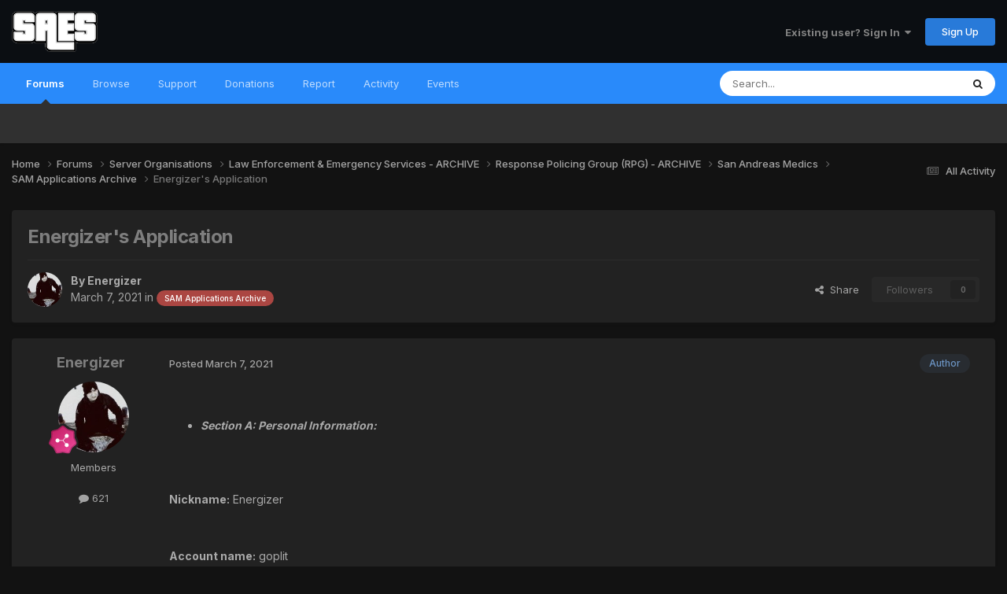

--- FILE ---
content_type: text/html;charset=UTF-8
request_url: https://saesrpg.uk/forums/topic/25639-energizers-application/
body_size: 15058
content:
<!DOCTYPE html>
<html lang="en-GB" dir="ltr">
	<head>
		<meta charset="utf-8">
        
		<title>Energizer&#039;s Application - SAM Applications Archive - SAES:RPG</title>
		
		
		
		

	<meta name="viewport" content="width=device-width, initial-scale=1">


	
	


	<meta name="twitter:card" content="summary" />




	
		
			
				<meta property="og:title" content="Energizer&#039;s Application">
			
		
	

	
		
			
				<meta property="og:type" content="website">
			
		
	

	
		
			
				<meta property="og:url" content="https://saesrpg.uk/forums/topic/25639-energizers-application/">
			
		
	

	
		
			
				<meta name="description" content="Section A: Personal Information:Nickname: EnergizerAccount name: goplitAge: 23 years oldCountry of residence RussiaPrimary Language: RussianSince when have you been playing on SAES:RPG: i played between 2018 and november 2019 and gone in the army, returned in november 2020 and since then i have s...">
			
		
	

	
		
			
				<meta property="og:description" content="Section A: Personal Information:Nickname: EnergizerAccount name: goplitAge: 23 years oldCountry of residence RussiaPrimary Language: RussianSince when have you been playing on SAES:RPG: i played between 2018 and november 2019 and gone in the army, returned in november 2020 and since then i have s...">
			
		
	

	
		
			
				<meta property="og:updated_time" content="2021-03-17T16:33:35Z">
			
		
	

	
		
			
				<meta property="og:site_name" content="SAES:RPG">
			
		
	

	
		
			
				<meta property="og:locale" content="en_GB">
			
		
	


	
		<link rel="canonical" href="https://saesrpg.uk/forums/topic/25639-energizers-application/" />
	

<link rel="alternate" type="application/rss+xml" title="RSS Feed - General" href="https://saesrpg.uk/rss/1-rss-feed-general.xml/" />



<link rel="manifest" href="https://saesrpg.uk/manifest.webmanifest/">
<meta name="msapplication-config" content="https://saesrpg.uk/browserconfig.xml/">
<meta name="msapplication-starturl" content="/">
<meta name="application-name" content="SAES:RPG">
<meta name="apple-mobile-web-app-title" content="SAES:RPG">

	<meta name="theme-color" content="#0b0e12">










<link rel="preload" href="//saesrpg.uk/applications/core/interface/font/fontawesome-webfont.woff2?v=4.7.0" as="font" crossorigin="anonymous">
		


	<link rel="preconnect" href="https://fonts.googleapis.com">
	<link rel="preconnect" href="https://fonts.gstatic.com" crossorigin>
	
		<link href="https://fonts.googleapis.com/css2?family=Inter:wght@300;400;500;600;700&display=swap" rel="stylesheet">
	



	<link rel='stylesheet' href='https://saesrpg.uk/uploads/css_built_3/341e4a57816af3ba440d891ca87450ff_framework.css?v=5cd5d897f31759335778' media='all'>

	<link rel='stylesheet' href='https://saesrpg.uk/uploads/css_built_3/05e81b71abe4f22d6eb8d1a929494829_responsive.css?v=5cd5d897f31759335778' media='all'>

	<link rel='stylesheet' href='https://saesrpg.uk/uploads/css_built_3/20446cf2d164adcc029377cb04d43d17_flags.css?v=5cd5d897f31759335778' media='all'>

	<link rel='stylesheet' href='https://saesrpg.uk/uploads/css_built_3/90eb5adf50a8c640f633d47fd7eb1778_core.css?v=5cd5d897f31759335778' media='all'>

	<link rel='stylesheet' href='https://saesrpg.uk/uploads/css_built_3/5a0da001ccc2200dc5625c3f3934497d_core_responsive.css?v=5cd5d897f31759335778' media='all'>

	<link rel='stylesheet' href='https://saesrpg.uk/uploads/css_built_3/62e269ced0fdab7e30e026f1d30ae516_forums.css?v=5cd5d897f31759335778' media='all'>

	<link rel='stylesheet' href='https://saesrpg.uk/uploads/css_built_3/76e62c573090645fb99a15a363d8620e_forums_responsive.css?v=5cd5d897f31759335778' media='all'>

	<link rel='stylesheet' href='https://saesrpg.uk/uploads/css_built_3/ebdea0c6a7dab6d37900b9190d3ac77b_topics.css?v=5cd5d897f31759335778' media='all'>





<link rel='stylesheet' href='https://saesrpg.uk/uploads/css_built_3/258adbb6e4f3e83cd3b355f84e3fa002_custom.css?v=5cd5d897f31759335778' media='all'>




		
		

	
	<link rel='shortcut icon' href='https://saesrpg.uk/uploads/monthly_2023_01/EMBrcRH.png' type="image/png">

	</head>
	<body class='ipsApp ipsApp_front ipsJS_none ipsClearfix' data-controller='core.front.core.app' data-message="" data-pageApp='forums' data-pageLocation='front' data-pageModule='forums' data-pageController='topic' data-pageID='25639'  >
		
        

        

		<a href='#ipsLayout_mainArea' class='ipsHide' title='Go to main content on this page' accesskey='m'>Jump to content</a>
		





		<div id='ipsLayout_header' class='ipsClearfix'>
			<header>
				<div class='ipsLayout_container'>
					


<a href='https://saesrpg.uk/' id='elLogo' accesskey='1'><img src="https://saesrpg.uk/uploads/monthly_2022_12/site-logo.png.30e91023135a1b922f1bdfc9d7d197a1.png" alt='SAES:RPG'></a>

					
						

	<ul id='elUserNav' class='ipsList_inline cSignedOut ipsResponsive_showDesktop'>
		
        
		
        
        
            
            <li id='elSignInLink'>
                <a href='https://saesrpg.uk/login/' data-ipsMenu-closeOnClick="false" data-ipsMenu id='elUserSignIn'>
                    Existing user? Sign In &nbsp;<i class='fa fa-caret-down'></i>
                </a>
                
<div id='elUserSignIn_menu' class='ipsMenu ipsMenu_auto ipsHide'>
	<form accept-charset='utf-8' method='post' action='https://saesrpg.uk/login/'>
		<input type="hidden" name="csrfKey" value="507dfd7258c54d61f4d120e2deadbfc6">
		<input type="hidden" name="ref" value="aHR0cHM6Ly9zYWVzcnBnLnVrL2ZvcnVtcy90b3BpYy8yNTYzOS1lbmVyZ2l6ZXJzLWFwcGxpY2F0aW9uLw==">
		<div data-role="loginForm">
			
			
			
				
<div class="ipsPad ipsForm ipsForm_vertical">
	<h4 class="ipsType_sectionHead">Sign In</h4>
	<br><br>
	<ul class='ipsList_reset'>
		<li class="ipsFieldRow ipsFieldRow_noLabel ipsFieldRow_fullWidth">
			
			
				<input type="text" placeholder="Display Name or Email Address" name="auth" autocomplete="email">
			
		</li>
		<li class="ipsFieldRow ipsFieldRow_noLabel ipsFieldRow_fullWidth">
			<input type="password" placeholder="Password" name="password" autocomplete="current-password">
		</li>
		<li class="ipsFieldRow ipsFieldRow_checkbox ipsClearfix">
			<span class="ipsCustomInput">
				<input type="checkbox" name="remember_me" id="remember_me_checkbox" value="1" checked aria-checked="true">
				<span></span>
			</span>
			<div class="ipsFieldRow_content">
				<label class="ipsFieldRow_label" for="remember_me_checkbox">Remember me</label>
				<span class="ipsFieldRow_desc">Not recommended on shared computers</span>
			</div>
		</li>
		<li class="ipsFieldRow ipsFieldRow_fullWidth">
			<button type="submit" name="_processLogin" value="usernamepassword" class="ipsButton ipsButton_primary ipsButton_small" id="elSignIn_submit">Sign In</button>
			
				<p class="ipsType_right ipsType_small">
					
						<a href='https://saesrpg.uk/lostpassword/' data-ipsDialog data-ipsDialog-title='Forgot your password?'>
					
					Forgot your password?</a>
				</p>
			
		</li>
	</ul>
</div>
			
		</div>
	</form>
</div>
            </li>
            
        
		
			<li>
				
					<a href='https://saesrpg.uk/register/'  id='elRegisterButton' class='ipsButton ipsButton_normal ipsButton_primary'>Sign Up</a>
				
			</li>
		
	</ul>

						
<ul class='ipsMobileHamburger ipsList_reset ipsResponsive_hideDesktop'>
	<li data-ipsDrawer data-ipsDrawer-drawerElem='#elMobileDrawer'>
		<a href='#' >
			
			
				
			
			
			
			<i class='fa fa-navicon'></i>
		</a>
	</li>
</ul>
					
				</div>
			</header>
			

	<nav data-controller='core.front.core.navBar' class=' ipsResponsive_showDesktop'>
		<div class='ipsNavBar_primary ipsLayout_container '>
			<ul data-role="primaryNavBar" class='ipsClearfix'>
				


	
		
		
			
		
		<li class='ipsNavBar_active' data-active id='elNavSecondary_10' data-role="navBarItem" data-navApp="forums" data-navExt="Forums">
			
			
				<a href="https://saesrpg.uk/forums/"  data-navItem-id="10" data-navDefault>
					Forums<span class='ipsNavBar_active__identifier'></span>
				</a>
			
			
		</li>
	
	

	
	

	
		
		
		<li  id='elNavSecondary_1' data-role="navBarItem" data-navApp="core" data-navExt="CustomItem">
			
			
				<a href="https://saesrpg.uk"  data-navItem-id="1" >
					Browse<span class='ipsNavBar_active__identifier'></span>
				</a>
			
			
				<ul class='ipsNavBar_secondary ipsHide' data-role='secondaryNavBar'>
					


	
		
		
		<li  id='elNavSecondary_12' data-role="navBarItem" data-navApp="cms" data-navExt="Pages">
			
			
				<a href="https://saesrpg.uk"  data-navItem-id="12" >
					News & Announcements<span class='ipsNavBar_active__identifier'></span>
				</a>
			
			
		</li>
	
	

	
		
		
		<li  id='elNavSecondary_3' data-role="navBarItem" data-navApp="core" data-navExt="Clubs">
			
			
				<a href="https://saesrpg.uk/clubs/"  data-navItem-id="3" >
					Organisations<span class='ipsNavBar_active__identifier'></span>
				</a>
			
			
		</li>
	
	

	
		
		
		<li  id='elNavSecondary_15' data-role="navBarItem" data-navApp="core" data-navExt="OnlineUsers">
			
			
				<a href="https://saesrpg.uk/online/"  data-navItem-id="15" >
					Online Users<span class='ipsNavBar_active__identifier'></span>
				</a>
			
			
		</li>
	
	

	
		
		
		<li  id='elNavSecondary_16' data-role="navBarItem" data-navApp="core" data-navExt="Leaderboard">
			
			
				<a href="https://saesrpg.uk/leaderboard/"  data-navItem-id="16" >
					Leaderboard<span class='ipsNavBar_active__identifier'></span>
				</a>
			
			
		</li>
	
	

	
		
		
		<li  id='elNavSecondary_41' data-role="navBarItem" data-navApp="core" data-navExt="CustomItem">
			
			
				<a href="https://stats.saesrpg.uk" target='_blank' rel="noopener" data-navItem-id="41" >
					Web Stats<span class='ipsNavBar_active__identifier'></span>
				</a>
			
			
		</li>
	
	

					<li class='ipsHide' id='elNavigationMore_1' data-role='navMore'>
						<a href='#' data-ipsMenu data-ipsMenu-appendTo='#elNavigationMore_1' id='elNavigationMore_1_dropdown'>More <i class='fa fa-caret-down'></i></a>
						<ul class='ipsHide ipsMenu ipsMenu_auto' id='elNavigationMore_1_dropdown_menu' data-role='moreDropdown'></ul>
					</li>
				</ul>
			
		</li>
	
	

	
		
		
		<li  id='elNavSecondary_28' data-role="navBarItem" data-navApp="core" data-navExt="CustomItem">
			
			
				<a href="https://saesrpg.uk/discord" target='_blank' rel="noopener" data-navItem-id="28" >
					Support<span class='ipsNavBar_active__identifier'></span>
				</a>
			
			
				<ul class='ipsNavBar_secondary ipsHide' data-role='secondaryNavBar'>
					


	
		
		
		<li  id='elNavSecondary_42' data-role="navBarItem" data-navApp="core" data-navExt="CustomItem">
			
			
				<a href="https://saesrpg.uk/newplayer"  data-navItem-id="42" >
					How to get started<span class='ipsNavBar_active__identifier'></span>
				</a>
			
			
		</li>
	
	

	
		
		
		<li  id='elNavSecondary_29' data-role="navBarItem" data-navApp="core" data-navExt="CustomItem">
			
			
				<a href="https://saesrpg.uk/forums/forum/246-community-rules-guidelines-help/"  data-navItem-id="29" >
					Rules & Guidelines<span class='ipsNavBar_active__identifier'></span>
				</a>
			
			
		</li>
	
	

	
	

	
	

	
		
		
		<li  id='elNavSecondary_14' data-role="navBarItem" data-navApp="cms" data-navExt="Pages">
			
			
				<a href="https://saesrpg.uk/server/staff/"  data-navItem-id="14" >
					Staff Listing<span class='ipsNavBar_active__identifier'></span>
				</a>
			
			
		</li>
	
	

					<li class='ipsHide' id='elNavigationMore_28' data-role='navMore'>
						<a href='#' data-ipsMenu data-ipsMenu-appendTo='#elNavigationMore_28' id='elNavigationMore_28_dropdown'>More <i class='fa fa-caret-down'></i></a>
						<ul class='ipsHide ipsMenu ipsMenu_auto' id='elNavigationMore_28_dropdown_menu' data-role='moreDropdown'></ul>
					</li>
				</ul>
			
		</li>
	
	

	
		
		
		<li  id='elNavSecondary_11' data-role="navBarItem" data-navApp="cms" data-navExt="Pages">
			
			
				<a href="https://saesrpg.uk/donating/"  data-navItem-id="11" >
					Donations<span class='ipsNavBar_active__identifier'></span>
				</a>
			
			
				<ul class='ipsNavBar_secondary ipsHide' data-role='secondaryNavBar'>
					


	
		
		
		<li  id='elNavSecondary_34' data-role="navBarItem" data-navApp="cms" data-navExt="Pages">
			
			
				<a href="https://saesrpg.uk/donating/"  data-navItem-id="34" >
					How to donate<span class='ipsNavBar_active__identifier'></span>
				</a>
			
			
		</li>
	
	

					<li class='ipsHide' id='elNavigationMore_11' data-role='navMore'>
						<a href='#' data-ipsMenu data-ipsMenu-appendTo='#elNavigationMore_11' id='elNavigationMore_11_dropdown'>More <i class='fa fa-caret-down'></i></a>
						<ul class='ipsHide ipsMenu ipsMenu_auto' id='elNavigationMore_11_dropdown_menu' data-role='moreDropdown'></ul>
					</li>
				</ul>
			
		</li>
	
	

	
		
		
		<li  id='elNavSecondary_20' data-role="navBarItem" data-navApp="core" data-navExt="CustomItem">
			
			
				<a href="https://saesrpg.uk/report/player"  data-navItem-id="20" >
					Report<span class='ipsNavBar_active__identifier'></span>
				</a>
			
			
				<ul class='ipsNavBar_secondary ipsHide' data-role='secondaryNavBar'>
					


	
	

	
	

	
	

					<li class='ipsHide' id='elNavigationMore_20' data-role='navMore'>
						<a href='#' data-ipsMenu data-ipsMenu-appendTo='#elNavigationMore_20' id='elNavigationMore_20_dropdown'>More <i class='fa fa-caret-down'></i></a>
						<ul class='ipsHide ipsMenu ipsMenu_auto' id='elNavigationMore_20_dropdown_menu' data-role='moreDropdown'></ul>
					</li>
				</ul>
			
		</li>
	
	

	
		
		
		<li  id='elNavSecondary_2' data-role="navBarItem" data-navApp="core" data-navExt="CustomItem">
			
			
				<a href="https://saesrpg.uk/discover/"  data-navItem-id="2" >
					Activity<span class='ipsNavBar_active__identifier'></span>
				</a>
			
			
				<ul class='ipsNavBar_secondary ipsHide' data-role='secondaryNavBar'>
					


	
		
		
		<li  id='elNavSecondary_4' data-role="navBarItem" data-navApp="core" data-navExt="AllActivity">
			
			
				<a href="https://saesrpg.uk/discover/"  data-navItem-id="4" >
					All Activity<span class='ipsNavBar_active__identifier'></span>
				</a>
			
			
		</li>
	
	

	
	

	
	

	
	

	
		
		
		<li  id='elNavSecondary_8' data-role="navBarItem" data-navApp="core" data-navExt="Search">
			
			
				<a href="https://saesrpg.uk/search/"  data-navItem-id="8" >
					Search<span class='ipsNavBar_active__identifier'></span>
				</a>
			
			
		</li>
	
	

	
	

					<li class='ipsHide' id='elNavigationMore_2' data-role='navMore'>
						<a href='#' data-ipsMenu data-ipsMenu-appendTo='#elNavigationMore_2' id='elNavigationMore_2_dropdown'>More <i class='fa fa-caret-down'></i></a>
						<ul class='ipsHide ipsMenu ipsMenu_auto' id='elNavigationMore_2_dropdown_menu' data-role='moreDropdown'></ul>
					</li>
				</ul>
			
		</li>
	
	

	
	

	
		
		
		<li  id='elNavSecondary_37' data-role="navBarItem" data-navApp="calendar" data-navExt="Calendar">
			
			
				<a href="https://saesrpg.uk/events/"  data-navItem-id="37" >
					Events<span class='ipsNavBar_active__identifier'></span>
				</a>
			
			
		</li>
	
	

				<li class='ipsHide' id='elNavigationMore' data-role='navMore'>
					<a href='#' data-ipsMenu data-ipsMenu-appendTo='#elNavigationMore' id='elNavigationMore_dropdown'>More</a>
					<ul class='ipsNavBar_secondary ipsHide' data-role='secondaryNavBar'>
						<li class='ipsHide' id='elNavigationMore_more' data-role='navMore'>
							<a href='#' data-ipsMenu data-ipsMenu-appendTo='#elNavigationMore_more' id='elNavigationMore_more_dropdown'>More <i class='fa fa-caret-down'></i></a>
							<ul class='ipsHide ipsMenu ipsMenu_auto' id='elNavigationMore_more_dropdown_menu' data-role='moreDropdown'></ul>
						</li>
					</ul>
				</li>
			</ul>
			

	<div id="elSearchWrapper">
		<div id='elSearch' data-controller="core.front.core.quickSearch">
			<form accept-charset='utf-8' action='//saesrpg.uk/search/?do=quicksearch' method='post'>
                <input type='search' id='elSearchField' placeholder='Search...' name='q' autocomplete='off' aria-label='Search'>
                <details class='cSearchFilter'>
                    <summary class='cSearchFilter__text'></summary>
                    <ul class='cSearchFilter__menu'>
                        
                        <li><label><input type="radio" name="type" value="all" ><span class='cSearchFilter__menuText'>Everywhere</span></label></li>
                        
                            
                                <li><label><input type="radio" name="type" value='contextual_{&quot;type&quot;:&quot;forums_topic&quot;,&quot;nodes&quot;:170}' checked><span class='cSearchFilter__menuText'>This Forum</span></label></li>
                            
                                <li><label><input type="radio" name="type" value='contextual_{&quot;type&quot;:&quot;forums_topic&quot;,&quot;item&quot;:25639}' checked><span class='cSearchFilter__menuText'>This Topic</span></label></li>
                            
                        
                        
                            <li><label><input type="radio" name="type" value="core_statuses_status"><span class='cSearchFilter__menuText'>Status Updates</span></label></li>
                        
                            <li><label><input type="radio" name="type" value="forums_topic"><span class='cSearchFilter__menuText'>Topics</span></label></li>
                        
                            <li><label><input type="radio" name="type" value="cms_pages_pageitem"><span class='cSearchFilter__menuText'>Pages</span></label></li>
                        
                            <li><label><input type="radio" name="type" value="cms_records1"><span class='cSearchFilter__menuText'>Articles</span></label></li>
                        
                            <li><label><input type="radio" name="type" value="cms_records11"><span class='cSearchFilter__menuText'>Shader Requests</span></label></li>
                        
                            <li><label><input type="radio" name="type" value="calendar_event"><span class='cSearchFilter__menuText'>Events</span></label></li>
                        
                            <li><label><input type="radio" name="type" value="core_members"><span class='cSearchFilter__menuText'>Members</span></label></li>
                        
                    </ul>
                </details>
				<button class='cSearchSubmit' type="submit" aria-label='Search'><i class="fa fa-search"></i></button>
			</form>
		</div>
	</div>

		</div>
	</nav>

			
<ul id='elMobileNav' class='ipsResponsive_hideDesktop' data-controller='core.front.core.mobileNav'>
	
		
			
			
				
				
			
				
				
			
				
				
			
				
				
			
				
				
			
				
					<li id='elMobileBreadcrumb'>
						<a href='https://saesrpg.uk/forums/forum/170-sam-applications-archive/'>
							<span>SAM Applications Archive</span>
						</a>
					</li>
				
				
			
				
				
			
		
	

	
	<li >
		<a data-action="defaultStream" href='https://saesrpg.uk/discover/'><i class="fa fa-newspaper-o" aria-hidden="true"></i></a>
	</li>

	

	
		<li class='ipsJS_show'>
			<a href='https://saesrpg.uk/search/'><i class='fa fa-search'></i></a>
		</li>
	
</ul>
		</div>
		<main id='ipsLayout_body' class='ipsLayout_container'>
			<div id='ipsLayout_contentArea'>
				<div id='ipsLayout_contentWrapper'>
					
<nav class='ipsBreadcrumb ipsBreadcrumb_top ipsFaded_withHover'>
	

	<ul class='ipsList_inline ipsPos_right'>
		
		<li >
			<a data-action="defaultStream" class='ipsType_light '  href='https://saesrpg.uk/discover/'><i class="fa fa-newspaper-o" aria-hidden="true"></i> <span>All Activity</span></a>
		</li>
		
	</ul>

	<ul data-role="breadcrumbList">
		<li>
			<a title="Home" href='https://saesrpg.uk/'>
				<span>Home <i class='fa fa-angle-right'></i></span>
			</a>
		</li>
		
		
			<li>
				
					<a href='https://saesrpg.uk/forums/'>
						<span>Forums <i class='fa fa-angle-right' aria-hidden="true"></i></span>
					</a>
				
			</li>
		
			<li>
				
					<a href='https://saesrpg.uk/forums/forum/526-server-organisations/'>
						<span>Server Organisations <i class='fa fa-angle-right' aria-hidden="true"></i></span>
					</a>
				
			</li>
		
			<li>
				
					<a href='https://saesrpg.uk/forums/forum/259-law-enforcement-emergency-services-archive/'>
						<span>Law Enforcement &amp; Emergency Services - ARCHIVE <i class='fa fa-angle-right' aria-hidden="true"></i></span>
					</a>
				
			</li>
		
			<li>
				
					<a href='https://saesrpg.uk/forums/forum/28-response-policing-group-rpg-archive/'>
						<span>Response Policing Group (RPG) - ARCHIVE <i class='fa fa-angle-right' aria-hidden="true"></i></span>
					</a>
				
			</li>
		
			<li>
				
					<a href='https://saesrpg.uk/forums/forum/95-san-andreas-medics/'>
						<span>San Andreas Medics <i class='fa fa-angle-right' aria-hidden="true"></i></span>
					</a>
				
			</li>
		
			<li>
				
					<a href='https://saesrpg.uk/forums/forum/170-sam-applications-archive/'>
						<span>SAM Applications Archive <i class='fa fa-angle-right' aria-hidden="true"></i></span>
					</a>
				
			</li>
		
			<li>
				
					Energizer&#039;s Application
				
			</li>
		
	</ul>
</nav>
					
					<div id='ipsLayout_mainArea'>
						
						
						
						

	




						



<div class="ipsPageHeader ipsResponsive_pull ipsBox ipsPadding sm:ipsPadding:half ipsMargin_bottom">
		
	
	<div class="ipsFlex ipsFlex-ai:center ipsFlex-fw:wrap ipsGap:4">
		<div class="ipsFlex-flex:11">
			<h1 class="ipsType_pageTitle ipsContained_container">
				

				
				
					<span class="ipsType_break ipsContained">
						<span>Energizer&#039;s Application</span>
					</span>
				
			</h1>
			
			
		</div>
		
	</div>
	<hr class="ipsHr">
	<div class="ipsPageHeader__meta ipsFlex ipsFlex-jc:between ipsFlex-ai:center ipsFlex-fw:wrap ipsGap:3">
		<div class="ipsFlex-flex:11">
			<div class="ipsPhotoPanel ipsPhotoPanel_mini ipsPhotoPanel_notPhone ipsClearfix">
				


	<a href="https://saesrpg.uk/profile/1194-energizer/" rel="nofollow" data-ipsHover data-ipsHover-width="370" data-ipsHover-target="https://saesrpg.uk/profile/1194-energizer/?do=hovercard" class="ipsUserPhoto ipsUserPhoto_mini" title="Go to Energizer's profile">
		<img src='https://saesrpg.uk/uploads/monthly_2023_01/HDI17s3Uu4Q.thumb.jpg.6aefb739a2f02c60918613a7a7ecc466.jpg' alt='Energizer' loading="lazy">
	</a>

				<div>
					<p class="ipsType_reset ipsType_blendLinks">
						<span class="ipsType_normal">
						
							<strong>By 


<a href='https://saesrpg.uk/profile/1194-energizer/' rel="nofollow" data-ipsHover data-ipsHover-width='370' data-ipsHover-target='https://saesrpg.uk/profile/1194-energizer/?do=hovercard&amp;referrer=https%253A%252F%252Fsaesrpg.uk%252Fforums%252Ftopic%252F25639-energizers-application%252F' title="Go to Energizer's profile" class="ipsType_break">Energizer</a></strong><br>
							<span class="ipsType_light"><time datetime='2021-03-07T07:54:31Z' title='07/03/21 07:54' data-short='4 yr'>March 7, 2021</time> in <a href="https://saesrpg.uk/forums/forum/170-sam-applications-archive/">

<span class="ipsBadge ipsBadge_pill" 


style="background-color: #ab4642; color: #ffffff;"
>SAM Applications Archive</span>
</a></span>
						
						</span>
					</p>
				</div>
			</div>
		</div>
		
			<div class="ipsFlex-flex:01 ipsResponsive_hidePhone">
				<div class="ipsShareLinks">
					
						


    <a href='#elShareItem_1887801325_menu' id='elShareItem_1887801325' data-ipsMenu class='ipsShareButton ipsButton ipsButton_verySmall ipsButton_link ipsButton_link--light'>
        <span><i class='fa fa-share-alt'></i></span> &nbsp;Share
    </a>

    <div class='ipsPadding ipsMenu ipsMenu_normal ipsHide' id='elShareItem_1887801325_menu' data-controller="core.front.core.sharelink">
        
        
        <span data-ipsCopy data-ipsCopy-flashmessage>
            <a href="https://saesrpg.uk/forums/topic/25639-energizers-application/" class="ipsButton ipsButton_light ipsButton_small ipsButton_fullWidth" data-role="copyButton" data-clipboard-text="https://saesrpg.uk/forums/topic/25639-energizers-application/" data-ipstooltip title='Copy Link to Clipboard'><i class="fa fa-clone"></i> https://saesrpg.uk/forums/topic/25639-energizers-application/</a>
        </span>
        <ul class='ipsShareLinks ipsMargin_top:half'>
            
                <li>
<a href="https://x.com/share?url=https%3A%2F%2Fsaesrpg.uk%2Fforums%2Ftopic%2F25639-energizers-application%2F" class="cShareLink cShareLink_x" target="_blank" data-role="shareLink" title='Share on X' data-ipsTooltip rel='nofollow noopener'>
    <i class="fa fa-x"></i>
</a></li>
            
                <li>
<a href="https://www.facebook.com/sharer/sharer.php?u=https%3A%2F%2Fsaesrpg.uk%2Fforums%2Ftopic%2F25639-energizers-application%2F" class="cShareLink cShareLink_facebook" target="_blank" data-role="shareLink" title='Share on Facebook' data-ipsTooltip rel='noopener nofollow'>
	<i class="fa fa-facebook"></i>
</a></li>
            
                <li>
<a href="https://www.reddit.com/submit?url=https%3A%2F%2Fsaesrpg.uk%2Fforums%2Ftopic%2F25639-energizers-application%2F&amp;title=Energizer%27s+Application" rel="nofollow noopener" class="cShareLink cShareLink_reddit" target="_blank" title='Share on Reddit' data-ipsTooltip>
	<i class="fa fa-reddit"></i>
</a></li>
            
                <li>
<a href="https://www.linkedin.com/shareArticle?mini=true&amp;url=https%3A%2F%2Fsaesrpg.uk%2Fforums%2Ftopic%2F25639-energizers-application%2F&amp;title=Energizer%27s+Application" rel="nofollow noopener" class="cShareLink cShareLink_linkedin" target="_blank" data-role="shareLink" title='Share on LinkedIn' data-ipsTooltip>
	<i class="fa fa-linkedin"></i>
</a></li>
            
                <li>
<a href="https://pinterest.com/pin/create/button/?url=https://saesrpg.uk/forums/topic/25639-energizers-application/&amp;media=" class="cShareLink cShareLink_pinterest" rel="nofollow noopener" target="_blank" data-role="shareLink" title='Share on Pinterest' data-ipsTooltip>
	<i class="fa fa-pinterest"></i>
</a></li>
            
        </ul>
        
            <hr class='ipsHr'>
            <button class='ipsHide ipsButton ipsButton_verySmall ipsButton_light ipsButton_fullWidth ipsMargin_top:half' data-controller='core.front.core.webshare' data-role='webShare' data-webShareTitle='Energizer&#039;s Application' data-webShareText='Energizer&#039;s Application' data-webShareUrl='https://saesrpg.uk/forums/topic/25639-energizers-application/'>More sharing options...</button>
        
    </div>

					
					
                    

					



					

<div data-followApp='forums' data-followArea='topic' data-followID='25639' data-controller='core.front.core.followButton'>
	

	<a href='https://saesrpg.uk/login/' rel="nofollow" class="ipsFollow ipsPos_middle ipsButton ipsButton_light ipsButton_verySmall ipsButton_disabled" data-role="followButton" data-ipsTooltip title='Sign in to follow this'>
		<span>Followers</span>
		<span class='ipsCommentCount'>0</span>
	</a>

</div>
				</div>
			</div>
					
	</div>
	
	
</div>








<div class="ipsClearfix">
	<ul class="ipsToolList ipsToolList_horizontal ipsClearfix ipsSpacer_both ipsResponsive_hidePhone">
		
		
		
	</ul>
</div>

<div id="comments" data-controller="core.front.core.commentFeed,forums.front.topic.view, core.front.core.ignoredComments" data-autopoll data-baseurl="https://saesrpg.uk/forums/topic/25639-energizers-application/" data-lastpage data-feedid="topic-25639" class="cTopic ipsClear ipsSpacer_top">
	
			
	

	

<div data-controller='core.front.core.recommendedComments' data-url='https://saesrpg.uk/forums/topic/25639-energizers-application/?recommended=comments' class='ipsRecommendedComments ipsHide'>
	<div data-role="recommendedComments">
		<h2 class='ipsType_sectionHead ipsType_large ipsType_bold ipsMargin_bottom'>Recommended Posts</h2>
		
	</div>
</div>
	
	<div id="elPostFeed" data-role="commentFeed" data-controller="core.front.core.moderation" >
		<form action="https://saesrpg.uk/forums/topic/25639-energizers-application/?csrfKey=507dfd7258c54d61f4d120e2deadbfc6&amp;do=multimodComment" method="post" data-ipspageaction data-role="moderationTools">
			
			
				

					

					
					



<a id="findComment-284004"></a>
<a id="comment-284004"></a>
<article  id="elComment_284004" class="cPost ipsBox ipsResponsive_pull  ipsComment  ipsComment_parent ipsClearfix ipsClear ipsColumns ipsColumns_noSpacing ipsColumns_collapsePhone    ">
	

	

	<div class="cAuthorPane_mobile ipsResponsive_showPhone">
		<div class="cAuthorPane_photo">
			<div class="cAuthorPane_photoWrap">
				


	<a href="https://saesrpg.uk/profile/1194-energizer/" rel="nofollow" data-ipsHover data-ipsHover-width="370" data-ipsHover-target="https://saesrpg.uk/profile/1194-energizer/?do=hovercard" class="ipsUserPhoto ipsUserPhoto_large" title="Go to Energizer's profile">
		<img src='https://saesrpg.uk/uploads/monthly_2023_01/HDI17s3Uu4Q.thumb.jpg.6aefb739a2f02c60918613a7a7ecc466.jpg' alt='Energizer' loading="lazy">
	</a>

				
				
					<a href="https://saesrpg.uk/profile/1194-energizer/badges/" rel="nofollow">
						
<img src='https://saesrpg.uk/uploads/monthly_2022_12/7_Collaborator.svg' loading="lazy" alt="Collaborator" class="cAuthorPane_badge cAuthorPane_badge--rank ipsOutline ipsOutline:2px" data-ipsTooltip title="Rank: Collaborator (7/14)">
					</a>
				
			</div>
		</div>
		<div class="cAuthorPane_content">
			<h3 class="ipsType_sectionHead cAuthorPane_author ipsType_break ipsType_blendLinks ipsFlex ipsFlex-ai:center">
				


<a href='https://saesrpg.uk/profile/1194-energizer/' rel="nofollow" data-ipsHover data-ipsHover-width='370' data-ipsHover-target='https://saesrpg.uk/profile/1194-energizer/?do=hovercard&amp;referrer=https%253A%252F%252Fsaesrpg.uk%252Fforums%252Ftopic%252F25639-energizers-application%252F' title="Go to Energizer's profile" class="ipsType_break">Energizer</a>
			</h3>
			<div class="ipsType_light ipsType_reset">
			    <a href="https://saesrpg.uk/forums/topic/25639-energizers-application/#findComment-284004" rel="nofollow" class="ipsType_blendLinks">Posted <time datetime='2021-03-07T07:54:31Z' title='07/03/21 07:54' data-short='4 yr'>March 7, 2021</time></a>
				
			</div>
		</div>
	</div>
	<aside class="ipsComment_author cAuthorPane ipsColumn ipsColumn_medium ipsResponsive_hidePhone">
		<h3 class="ipsType_sectionHead cAuthorPane_author ipsType_blendLinks ipsType_break">
<strong>


<a href='https://saesrpg.uk/profile/1194-energizer/' rel="nofollow" data-ipsHover data-ipsHover-width='370' data-ipsHover-target='https://saesrpg.uk/profile/1194-energizer/?do=hovercard&amp;referrer=https%253A%252F%252Fsaesrpg.uk%252Fforums%252Ftopic%252F25639-energizers-application%252F' title="Go to Energizer's profile" class="ipsType_break">Energizer</a></strong>
			
		</h3>
		<ul class="cAuthorPane_info ipsList_reset">
			<li data-role="photo" class="cAuthorPane_photo">
				<div class="cAuthorPane_photoWrap">
					


	<a href="https://saesrpg.uk/profile/1194-energizer/" rel="nofollow" data-ipsHover data-ipsHover-width="370" data-ipsHover-target="https://saesrpg.uk/profile/1194-energizer/?do=hovercard" class="ipsUserPhoto ipsUserPhoto_large" title="Go to Energizer's profile">
		<img src='https://saesrpg.uk/uploads/monthly_2023_01/HDI17s3Uu4Q.thumb.jpg.6aefb739a2f02c60918613a7a7ecc466.jpg' alt='Energizer' loading="lazy">
	</a>

					
					
						
<img src='https://saesrpg.uk/uploads/monthly_2022_12/7_Collaborator.svg' loading="lazy" alt="Collaborator" class="cAuthorPane_badge cAuthorPane_badge--rank ipsOutline ipsOutline:2px" data-ipsTooltip title="Rank: Collaborator (7/14)">
					
				</div>
			</li>
			
				<li data-role="group">Members</li>
				
			
			
				<li data-role="stats" class="ipsMargin_top">
					<ul class="ipsList_reset ipsType_light ipsFlex ipsFlex-ai:center ipsFlex-jc:center ipsGap_row:2 cAuthorPane_stats">
						<li>
							
								<a href="https://saesrpg.uk/profile/1194-energizer/content/" rel="nofollow" title="621 posts" data-ipstooltip class="ipsType_blendLinks">
							
								<i class="fa fa-comment"></i> 621
							
								</a>
							
						</li>
						
					</ul>
				</li>
			
			
				

			
		
</ul>
	</aside>
	<div class="ipsColumn ipsColumn_fluid ipsMargin:none">
		

<div id='comment-284004_wrap' data-controller='core.front.core.comment' data-commentApp='forums' data-commentType='forums' data-commentID="284004" data-quoteData='{&quot;userid&quot;:1194,&quot;username&quot;:&quot;Energizer&quot;,&quot;timestamp&quot;:1615103671,&quot;contentapp&quot;:&quot;forums&quot;,&quot;contenttype&quot;:&quot;forums&quot;,&quot;contentid&quot;:25639,&quot;contentclass&quot;:&quot;forums_Topic&quot;,&quot;contentcommentid&quot;:284004}' class='ipsComment_content ipsType_medium'>

	<div class='ipsComment_meta ipsType_light ipsFlex ipsFlex-ai:center ipsFlex-jc:between ipsFlex-fd:row-reverse'>
		<div class='ipsType_light ipsType_reset ipsType_blendLinks ipsComment_toolWrap'>
			<div class='ipsResponsive_hidePhone ipsComment_badges'>
				<ul class='ipsList_reset ipsFlex ipsFlex-jc:end ipsFlex-fw:wrap ipsGap:2 ipsGap_row:1'>
					
						<li><strong class="ipsBadge ipsBadge_large ipsComment_authorBadge">Author</strong></li>
					
					
					
					
					
				</ul>
			</div>
			<ul class='ipsList_reset ipsComment_tools'>
				<li>
					<a href='#elControls_284004_menu' class='ipsComment_ellipsis' id='elControls_284004' title='More options...' data-ipsMenu data-ipsMenu-appendTo='#comment-284004_wrap'><i class='fa fa-ellipsis-h'></i></a>
					<ul id='elControls_284004_menu' class='ipsMenu ipsMenu_narrow ipsHide'>
						
						
                        
						
						
						
							
								
							
							
							
							
							
							
						
					</ul>
				</li>
				
			</ul>
		</div>

		<div class='ipsType_reset ipsResponsive_hidePhone'>
		   
		   Posted <time datetime='2021-03-07T07:54:31Z' title='07/03/21 07:54' data-short='4 yr'>March 7, 2021</time>
		   
			
			<span class='ipsResponsive_hidePhone'>
				
				
			</span>
		</div>
	</div>

	

    

	<div class='cPost_contentWrap'>
		
		<div data-role='commentContent' class='ipsType_normal ipsType_richText ipsPadding_bottom ipsContained' data-controller='core.front.core.lightboxedImages'>
			<ul><br><li><em><strong>Section A: Personal Information:</strong></em></li><br></ul><br><p><strong>Nickname:</strong> Energizer</p><br><p><strong>Account name:</strong> goplit</p><br><p><strong>Age:</strong> 23 years old</p><br><p><strong>Country of residence</strong> Russia</p><br><p><strong>Primary Language:</strong> Russian</p><br><p><strong>Since when have you been playing on SAES:RPG:</strong> i played between 2018 and november 2019 and gone in the army, returned in november 2020 and since then i have started playing again</p><br><p><strong>Current S/G/C and rank:</strong> underground empire</p><br><p><strong>Other RP groups you're in:</strong> i am not member of group</p><br><p><strong>Past groups you were involved in (Include reason for departure):</strong> i've never been member of groups</p><br><p><strong>Mention (with reason) about any past punishments you have received:</strong> i dont remember why, but i had an adminjail before the army, but since my return i have not received any punishment</p><br><p>^[<img src="https://i.imgur.com/JOYX8uV.png" alt="alt text">]</p><br><ul><br><li><em><strong>Section B: General Questionnaire:</strong></em></li><br></ul><br><p><strong>Describe SAM in your own words: (Not less than 30 words)</strong> this is specially trained organization to provide people with medical assistance, they have no priorities who to help and who not to help, all the people of San Andreas can rely on them and always ask them for help, and they are just great guys</p><br><p><strong>What is the SAM motto?</strong> always there when you need us most</p><br><p><strong>Who founded SAM?</strong> Joe</p><br><p><strong>Who is the current leader and vice leader?</strong> JohnyEnglish and Griffin</p><br><p><strong>For how long have you been playing as a paramedic on the server?:</strong> i played as paramedic many times, but only now started to work hard</p><br><p><strong>Mention one rule that applies to the &quot;Paramedic&quot; spawn:</strong> paramedic is forbidden to enter SR, it is only allowed to stand near and wait for someone to sit in his car, or leave robbery zone and ask him to be cured</p><br><p><strong>Mention one rule that applies to SAM Paramedic:</strong> on turf wars i am forbidden to help gang of which i am member</p><br><p><strong>Can you ensure us certified periodic activity ?:</strong> of course i can be active</p><br><p>^[<img src="https://i.imgur.com/JOYX8uV.png" alt="alt text">]</p><br><ul><br><li><em><strong>Section C : Aptitudes:</strong></em></li><br></ul><br><p><strong>1. How would you respond to criticism by a superior?</strong> i will listen to my superior, and try to correct my mistake, but if the mistake is irreparable, i try not to make mistakes in further work</p><br><p><strong>2. Why exactly are you applying today?</strong> because i want to improve my skills as paramedic, i am confident that by myself i will be able to improve my skills, and i will be able to get an unforgettable pleasure from the game as paramedic</p><br><p><strong>3. What are your strengths and weaknesses?</strong> i believe that i have no weaknesses, my strengths are that i am trained and motivated, i know how paramedics act in real life, so i can do RP high quality and interesting</p><br><p><strong>4. Why should we accept you to our team?</strong> if you accept me, i will be able to help all San Andreas on new level, and as SAM, all San Andreas will receive the best medical care</p><br>

			
		</div>

		

		
	</div>

	
    
</div>
	</div>
</article>

					
					
					
				

					

					
					



<a id="findComment-284016"></a>
<a id="comment-284016"></a>
<article  id="elComment_284016" class="cPost ipsBox ipsResponsive_pull  ipsComment  ipsComment_parent ipsClearfix ipsClear ipsColumns ipsColumns_noSpacing ipsColumns_collapsePhone    ">
	

	

	<div class="cAuthorPane_mobile ipsResponsive_showPhone">
		<div class="cAuthorPane_photo">
			<div class="cAuthorPane_photoWrap">
				


	<a href="https://saesrpg.uk/profile/1194-energizer/" rel="nofollow" data-ipsHover data-ipsHover-width="370" data-ipsHover-target="https://saesrpg.uk/profile/1194-energizer/?do=hovercard" class="ipsUserPhoto ipsUserPhoto_large" title="Go to Energizer's profile">
		<img src='https://saesrpg.uk/uploads/monthly_2023_01/HDI17s3Uu4Q.thumb.jpg.6aefb739a2f02c60918613a7a7ecc466.jpg' alt='Energizer' loading="lazy">
	</a>

				
				
					<a href="https://saesrpg.uk/profile/1194-energizer/badges/" rel="nofollow">
						
<img src='https://saesrpg.uk/uploads/monthly_2022_12/7_Collaborator.svg' loading="lazy" alt="Collaborator" class="cAuthorPane_badge cAuthorPane_badge--rank ipsOutline ipsOutline:2px" data-ipsTooltip title="Rank: Collaborator (7/14)">
					</a>
				
			</div>
		</div>
		<div class="cAuthorPane_content">
			<h3 class="ipsType_sectionHead cAuthorPane_author ipsType_break ipsType_blendLinks ipsFlex ipsFlex-ai:center">
				


<a href='https://saesrpg.uk/profile/1194-energizer/' rel="nofollow" data-ipsHover data-ipsHover-width='370' data-ipsHover-target='https://saesrpg.uk/profile/1194-energizer/?do=hovercard&amp;referrer=https%253A%252F%252Fsaesrpg.uk%252Fforums%252Ftopic%252F25639-energizers-application%252F' title="Go to Energizer's profile" class="ipsType_break">Energizer</a>
			</h3>
			<div class="ipsType_light ipsType_reset">
			    <a href="https://saesrpg.uk/forums/topic/25639-energizers-application/#findComment-284016" rel="nofollow" class="ipsType_blendLinks">Posted <time datetime='2021-03-07T10:18:25Z' title='07/03/21 10:18' data-short='4 yr'>March 7, 2021</time></a>
				
			</div>
		</div>
	</div>
	<aside class="ipsComment_author cAuthorPane ipsColumn ipsColumn_medium ipsResponsive_hidePhone">
		<h3 class="ipsType_sectionHead cAuthorPane_author ipsType_blendLinks ipsType_break">
<strong>


<a href='https://saesrpg.uk/profile/1194-energizer/' rel="nofollow" data-ipsHover data-ipsHover-width='370' data-ipsHover-target='https://saesrpg.uk/profile/1194-energizer/?do=hovercard&amp;referrer=https%253A%252F%252Fsaesrpg.uk%252Fforums%252Ftopic%252F25639-energizers-application%252F' title="Go to Energizer's profile" class="ipsType_break">Energizer</a></strong>
			
		</h3>
		<ul class="cAuthorPane_info ipsList_reset">
			<li data-role="photo" class="cAuthorPane_photo">
				<div class="cAuthorPane_photoWrap">
					


	<a href="https://saesrpg.uk/profile/1194-energizer/" rel="nofollow" data-ipsHover data-ipsHover-width="370" data-ipsHover-target="https://saesrpg.uk/profile/1194-energizer/?do=hovercard" class="ipsUserPhoto ipsUserPhoto_large" title="Go to Energizer's profile">
		<img src='https://saesrpg.uk/uploads/monthly_2023_01/HDI17s3Uu4Q.thumb.jpg.6aefb739a2f02c60918613a7a7ecc466.jpg' alt='Energizer' loading="lazy">
	</a>

					
					
						
<img src='https://saesrpg.uk/uploads/monthly_2022_12/7_Collaborator.svg' loading="lazy" alt="Collaborator" class="cAuthorPane_badge cAuthorPane_badge--rank ipsOutline ipsOutline:2px" data-ipsTooltip title="Rank: Collaborator (7/14)">
					
				</div>
			</li>
			
				<li data-role="group">Members</li>
				
			
			
				<li data-role="stats" class="ipsMargin_top">
					<ul class="ipsList_reset ipsType_light ipsFlex ipsFlex-ai:center ipsFlex-jc:center ipsGap_row:2 cAuthorPane_stats">
						<li>
							
								<a href="https://saesrpg.uk/profile/1194-energizer/content/" rel="nofollow" title="621 posts" data-ipstooltip class="ipsType_blendLinks">
							
								<i class="fa fa-comment"></i> 621
							
								</a>
							
						</li>
						
					</ul>
				</li>
			
			
				

			
		
</ul>
	</aside>
	<div class="ipsColumn ipsColumn_fluid ipsMargin:none">
		

<div id='comment-284016_wrap' data-controller='core.front.core.comment' data-commentApp='forums' data-commentType='forums' data-commentID="284016" data-quoteData='{&quot;userid&quot;:1194,&quot;username&quot;:&quot;Energizer&quot;,&quot;timestamp&quot;:1615112305,&quot;contentapp&quot;:&quot;forums&quot;,&quot;contenttype&quot;:&quot;forums&quot;,&quot;contentid&quot;:25639,&quot;contentclass&quot;:&quot;forums_Topic&quot;,&quot;contentcommentid&quot;:284016}' class='ipsComment_content ipsType_medium'>

	<div class='ipsComment_meta ipsType_light ipsFlex ipsFlex-ai:center ipsFlex-jc:between ipsFlex-fd:row-reverse'>
		<div class='ipsType_light ipsType_reset ipsType_blendLinks ipsComment_toolWrap'>
			<div class='ipsResponsive_hidePhone ipsComment_badges'>
				<ul class='ipsList_reset ipsFlex ipsFlex-jc:end ipsFlex-fw:wrap ipsGap:2 ipsGap_row:1'>
					
						<li><strong class="ipsBadge ipsBadge_large ipsComment_authorBadge">Author</strong></li>
					
					
					
					
					
				</ul>
			</div>
			<ul class='ipsList_reset ipsComment_tools'>
				<li>
					<a href='#elControls_284016_menu' class='ipsComment_ellipsis' id='elControls_284016' title='More options...' data-ipsMenu data-ipsMenu-appendTo='#comment-284016_wrap'><i class='fa fa-ellipsis-h'></i></a>
					<ul id='elControls_284016_menu' class='ipsMenu ipsMenu_narrow ipsHide'>
						
						
                        
						
						
						
							
								
							
							
							
							
							
							
						
					</ul>
				</li>
				
			</ul>
		</div>

		<div class='ipsType_reset ipsResponsive_hidePhone'>
		   
		   Posted <time datetime='2021-03-07T10:18:25Z' title='07/03/21 10:18' data-short='4 yr'>March 7, 2021</time>
		   
			
			<span class='ipsResponsive_hidePhone'>
				
				
			</span>
		</div>
	</div>

	

    

	<div class='cPost_contentWrap'>
		
		<div data-role='commentContent' class='ipsType_normal ipsType_richText ipsPadding_bottom ipsContained' data-controller='core.front.core.lightboxedImages'>
			<p><img src="https://i.imgur.com/UgV6lwx.gif" alt="alt text"><br><img src="https://i.imgur.com/oeXhicL.gif" alt="alt text"><br><strong>Patrol</strong> # 1<br><strong>Participants:</strong> @Energizer<br><strong>Amount of healed or Time of patrol:</strong> about an hour<br><strong>ScreenShots:</strong><br>:::<br><img src="https://i.imgur.com/g40UI3x_d.webp?maxwidth=760&amp;fidelity=grand" alt="alt text"><img src="https://i.imgur.com/CEi6Ml3_d.webp?maxwidth=760&amp;fidelity=grand" alt="alt text"><br>:::<br><img src="https://i.imgur.com/oeXhicL.gif" alt="alt text"></p><br>

			
		</div>

		

		
	</div>

	
    
</div>
	</div>
</article>

					
					
					
				

					

					
					



<a id="findComment-284293"></a>
<a id="comment-284293"></a>
<article  id="elComment_284293" class="cPost ipsBox ipsResponsive_pull  ipsComment  ipsComment_parent ipsClearfix ipsClear ipsColumns ipsColumns_noSpacing ipsColumns_collapsePhone    ">
	

	

	<div class="cAuthorPane_mobile ipsResponsive_showPhone">
		<div class="cAuthorPane_photo">
			<div class="cAuthorPane_photoWrap">
				


	<a href="https://saesrpg.uk/profile/1194-energizer/" rel="nofollow" data-ipsHover data-ipsHover-width="370" data-ipsHover-target="https://saesrpg.uk/profile/1194-energizer/?do=hovercard" class="ipsUserPhoto ipsUserPhoto_large" title="Go to Energizer's profile">
		<img src='https://saesrpg.uk/uploads/monthly_2023_01/HDI17s3Uu4Q.thumb.jpg.6aefb739a2f02c60918613a7a7ecc466.jpg' alt='Energizer' loading="lazy">
	</a>

				
				
					<a href="https://saesrpg.uk/profile/1194-energizer/badges/" rel="nofollow">
						
<img src='https://saesrpg.uk/uploads/monthly_2022_12/7_Collaborator.svg' loading="lazy" alt="Collaborator" class="cAuthorPane_badge cAuthorPane_badge--rank ipsOutline ipsOutline:2px" data-ipsTooltip title="Rank: Collaborator (7/14)">
					</a>
				
			</div>
		</div>
		<div class="cAuthorPane_content">
			<h3 class="ipsType_sectionHead cAuthorPane_author ipsType_break ipsType_blendLinks ipsFlex ipsFlex-ai:center">
				


<a href='https://saesrpg.uk/profile/1194-energizer/' rel="nofollow" data-ipsHover data-ipsHover-width='370' data-ipsHover-target='https://saesrpg.uk/profile/1194-energizer/?do=hovercard&amp;referrer=https%253A%252F%252Fsaesrpg.uk%252Fforums%252Ftopic%252F25639-energizers-application%252F' title="Go to Energizer's profile" class="ipsType_break">Energizer</a>
			</h3>
			<div class="ipsType_light ipsType_reset">
			    <a href="https://saesrpg.uk/forums/topic/25639-energizers-application/#findComment-284293" rel="nofollow" class="ipsType_blendLinks">Posted <time datetime='2021-03-08T10:00:24Z' title='08/03/21 10:00' data-short='4 yr'>March 8, 2021</time></a>
				
			</div>
		</div>
	</div>
	<aside class="ipsComment_author cAuthorPane ipsColumn ipsColumn_medium ipsResponsive_hidePhone">
		<h3 class="ipsType_sectionHead cAuthorPane_author ipsType_blendLinks ipsType_break">
<strong>


<a href='https://saesrpg.uk/profile/1194-energizer/' rel="nofollow" data-ipsHover data-ipsHover-width='370' data-ipsHover-target='https://saesrpg.uk/profile/1194-energizer/?do=hovercard&amp;referrer=https%253A%252F%252Fsaesrpg.uk%252Fforums%252Ftopic%252F25639-energizers-application%252F' title="Go to Energizer's profile" class="ipsType_break">Energizer</a></strong>
			
		</h3>
		<ul class="cAuthorPane_info ipsList_reset">
			<li data-role="photo" class="cAuthorPane_photo">
				<div class="cAuthorPane_photoWrap">
					


	<a href="https://saesrpg.uk/profile/1194-energizer/" rel="nofollow" data-ipsHover data-ipsHover-width="370" data-ipsHover-target="https://saesrpg.uk/profile/1194-energizer/?do=hovercard" class="ipsUserPhoto ipsUserPhoto_large" title="Go to Energizer's profile">
		<img src='https://saesrpg.uk/uploads/monthly_2023_01/HDI17s3Uu4Q.thumb.jpg.6aefb739a2f02c60918613a7a7ecc466.jpg' alt='Energizer' loading="lazy">
	</a>

					
					
						
<img src='https://saesrpg.uk/uploads/monthly_2022_12/7_Collaborator.svg' loading="lazy" alt="Collaborator" class="cAuthorPane_badge cAuthorPane_badge--rank ipsOutline ipsOutline:2px" data-ipsTooltip title="Rank: Collaborator (7/14)">
					
				</div>
			</li>
			
				<li data-role="group">Members</li>
				
			
			
				<li data-role="stats" class="ipsMargin_top">
					<ul class="ipsList_reset ipsType_light ipsFlex ipsFlex-ai:center ipsFlex-jc:center ipsGap_row:2 cAuthorPane_stats">
						<li>
							
								<a href="https://saesrpg.uk/profile/1194-energizer/content/" rel="nofollow" title="621 posts" data-ipstooltip class="ipsType_blendLinks">
							
								<i class="fa fa-comment"></i> 621
							
								</a>
							
						</li>
						
					</ul>
				</li>
			
			
				

			
		
</ul>
	</aside>
	<div class="ipsColumn ipsColumn_fluid ipsMargin:none">
		

<div id='comment-284293_wrap' data-controller='core.front.core.comment' data-commentApp='forums' data-commentType='forums' data-commentID="284293" data-quoteData='{&quot;userid&quot;:1194,&quot;username&quot;:&quot;Energizer&quot;,&quot;timestamp&quot;:1615197624,&quot;contentapp&quot;:&quot;forums&quot;,&quot;contenttype&quot;:&quot;forums&quot;,&quot;contentid&quot;:25639,&quot;contentclass&quot;:&quot;forums_Topic&quot;,&quot;contentcommentid&quot;:284293}' class='ipsComment_content ipsType_medium'>

	<div class='ipsComment_meta ipsType_light ipsFlex ipsFlex-ai:center ipsFlex-jc:between ipsFlex-fd:row-reverse'>
		<div class='ipsType_light ipsType_reset ipsType_blendLinks ipsComment_toolWrap'>
			<div class='ipsResponsive_hidePhone ipsComment_badges'>
				<ul class='ipsList_reset ipsFlex ipsFlex-jc:end ipsFlex-fw:wrap ipsGap:2 ipsGap_row:1'>
					
						<li><strong class="ipsBadge ipsBadge_large ipsComment_authorBadge">Author</strong></li>
					
					
					
					
					
				</ul>
			</div>
			<ul class='ipsList_reset ipsComment_tools'>
				<li>
					<a href='#elControls_284293_menu' class='ipsComment_ellipsis' id='elControls_284293' title='More options...' data-ipsMenu data-ipsMenu-appendTo='#comment-284293_wrap'><i class='fa fa-ellipsis-h'></i></a>
					<ul id='elControls_284293_menu' class='ipsMenu ipsMenu_narrow ipsHide'>
						
						
                        
						
						
						
							
								
							
							
							
							
							
							
						
					</ul>
				</li>
				
			</ul>
		</div>

		<div class='ipsType_reset ipsResponsive_hidePhone'>
		   
		   Posted <time datetime='2021-03-08T10:00:24Z' title='08/03/21 10:00' data-short='4 yr'>March 8, 2021</time>
		   
			
			<span class='ipsResponsive_hidePhone'>
				
				
			</span>
		</div>
	</div>

	

    

	<div class='cPost_contentWrap'>
		
		<div data-role='commentContent' class='ipsType_normal ipsType_richText ipsPadding_bottom ipsContained' data-controller='core.front.core.lightboxedImages'>
			<p><img src="https://i.imgur.com/UgV6lwx.gif" alt="alt text"><br><img src="https://i.imgur.com/oeXhicL.gif" alt="alt text"><br><strong>Patrol</strong> # 2<br><strong>Participants:</strong> @Energizer @Sanek<br><strong>Amount of healed or Time of patrol:</strong> about three hours<br><strong>ScreenShots:</strong> https://imgur.com/a/IBL5Dn4<br><img src="https://i.imgur.com/oeXhicL.gif" alt="alt text"></p><br>

			
		</div>

		

		
	</div>

	
    
</div>
	</div>
</article>

					
					
					
				

					

					
					



<a id="findComment-284475"></a>
<a id="comment-284475"></a>
<article  id="elComment_284475" class="cPost ipsBox ipsResponsive_pull  ipsComment  ipsComment_parent ipsClearfix ipsClear ipsColumns ipsColumns_noSpacing ipsColumns_collapsePhone    ">
	

	

	<div class="cAuthorPane_mobile ipsResponsive_showPhone">
		<div class="cAuthorPane_photo">
			<div class="cAuthorPane_photoWrap">
				


	<a href="https://saesrpg.uk/profile/1194-energizer/" rel="nofollow" data-ipsHover data-ipsHover-width="370" data-ipsHover-target="https://saesrpg.uk/profile/1194-energizer/?do=hovercard" class="ipsUserPhoto ipsUserPhoto_large" title="Go to Energizer's profile">
		<img src='https://saesrpg.uk/uploads/monthly_2023_01/HDI17s3Uu4Q.thumb.jpg.6aefb739a2f02c60918613a7a7ecc466.jpg' alt='Energizer' loading="lazy">
	</a>

				
				
					<a href="https://saesrpg.uk/profile/1194-energizer/badges/" rel="nofollow">
						
<img src='https://saesrpg.uk/uploads/monthly_2022_12/7_Collaborator.svg' loading="lazy" alt="Collaborator" class="cAuthorPane_badge cAuthorPane_badge--rank ipsOutline ipsOutline:2px" data-ipsTooltip title="Rank: Collaborator (7/14)">
					</a>
				
			</div>
		</div>
		<div class="cAuthorPane_content">
			<h3 class="ipsType_sectionHead cAuthorPane_author ipsType_break ipsType_blendLinks ipsFlex ipsFlex-ai:center">
				


<a href='https://saesrpg.uk/profile/1194-energizer/' rel="nofollow" data-ipsHover data-ipsHover-width='370' data-ipsHover-target='https://saesrpg.uk/profile/1194-energizer/?do=hovercard&amp;referrer=https%253A%252F%252Fsaesrpg.uk%252Fforums%252Ftopic%252F25639-energizers-application%252F' title="Go to Energizer's profile" class="ipsType_break">Energizer</a>
			</h3>
			<div class="ipsType_light ipsType_reset">
			    <a href="https://saesrpg.uk/forums/topic/25639-energizers-application/#findComment-284475" rel="nofollow" class="ipsType_blendLinks">Posted <time datetime='2021-03-09T10:53:17Z' title='09/03/21 10:53' data-short='4 yr'>March 9, 2021</time></a>
				
			</div>
		</div>
	</div>
	<aside class="ipsComment_author cAuthorPane ipsColumn ipsColumn_medium ipsResponsive_hidePhone">
		<h3 class="ipsType_sectionHead cAuthorPane_author ipsType_blendLinks ipsType_break">
<strong>


<a href='https://saesrpg.uk/profile/1194-energizer/' rel="nofollow" data-ipsHover data-ipsHover-width='370' data-ipsHover-target='https://saesrpg.uk/profile/1194-energizer/?do=hovercard&amp;referrer=https%253A%252F%252Fsaesrpg.uk%252Fforums%252Ftopic%252F25639-energizers-application%252F' title="Go to Energizer's profile" class="ipsType_break">Energizer</a></strong>
			
		</h3>
		<ul class="cAuthorPane_info ipsList_reset">
			<li data-role="photo" class="cAuthorPane_photo">
				<div class="cAuthorPane_photoWrap">
					


	<a href="https://saesrpg.uk/profile/1194-energizer/" rel="nofollow" data-ipsHover data-ipsHover-width="370" data-ipsHover-target="https://saesrpg.uk/profile/1194-energizer/?do=hovercard" class="ipsUserPhoto ipsUserPhoto_large" title="Go to Energizer's profile">
		<img src='https://saesrpg.uk/uploads/monthly_2023_01/HDI17s3Uu4Q.thumb.jpg.6aefb739a2f02c60918613a7a7ecc466.jpg' alt='Energizer' loading="lazy">
	</a>

					
					
						
<img src='https://saesrpg.uk/uploads/monthly_2022_12/7_Collaborator.svg' loading="lazy" alt="Collaborator" class="cAuthorPane_badge cAuthorPane_badge--rank ipsOutline ipsOutline:2px" data-ipsTooltip title="Rank: Collaborator (7/14)">
					
				</div>
			</li>
			
				<li data-role="group">Members</li>
				
			
			
				<li data-role="stats" class="ipsMargin_top">
					<ul class="ipsList_reset ipsType_light ipsFlex ipsFlex-ai:center ipsFlex-jc:center ipsGap_row:2 cAuthorPane_stats">
						<li>
							
								<a href="https://saesrpg.uk/profile/1194-energizer/content/" rel="nofollow" title="621 posts" data-ipstooltip class="ipsType_blendLinks">
							
								<i class="fa fa-comment"></i> 621
							
								</a>
							
						</li>
						
					</ul>
				</li>
			
			
				

			
		
</ul>
	</aside>
	<div class="ipsColumn ipsColumn_fluid ipsMargin:none">
		

<div id='comment-284475_wrap' data-controller='core.front.core.comment' data-commentApp='forums' data-commentType='forums' data-commentID="284475" data-quoteData='{&quot;userid&quot;:1194,&quot;username&quot;:&quot;Energizer&quot;,&quot;timestamp&quot;:1615287197,&quot;contentapp&quot;:&quot;forums&quot;,&quot;contenttype&quot;:&quot;forums&quot;,&quot;contentid&quot;:25639,&quot;contentclass&quot;:&quot;forums_Topic&quot;,&quot;contentcommentid&quot;:284475}' class='ipsComment_content ipsType_medium'>

	<div class='ipsComment_meta ipsType_light ipsFlex ipsFlex-ai:center ipsFlex-jc:between ipsFlex-fd:row-reverse'>
		<div class='ipsType_light ipsType_reset ipsType_blendLinks ipsComment_toolWrap'>
			<div class='ipsResponsive_hidePhone ipsComment_badges'>
				<ul class='ipsList_reset ipsFlex ipsFlex-jc:end ipsFlex-fw:wrap ipsGap:2 ipsGap_row:1'>
					
						<li><strong class="ipsBadge ipsBadge_large ipsComment_authorBadge">Author</strong></li>
					
					
					
					
					
				</ul>
			</div>
			<ul class='ipsList_reset ipsComment_tools'>
				<li>
					<a href='#elControls_284475_menu' class='ipsComment_ellipsis' id='elControls_284475' title='More options...' data-ipsMenu data-ipsMenu-appendTo='#comment-284475_wrap'><i class='fa fa-ellipsis-h'></i></a>
					<ul id='elControls_284475_menu' class='ipsMenu ipsMenu_narrow ipsHide'>
						
						
                        
						
						
						
							
								
							
							
							
							
							
							
						
					</ul>
				</li>
				
			</ul>
		</div>

		<div class='ipsType_reset ipsResponsive_hidePhone'>
		   
		   Posted <time datetime='2021-03-09T10:53:17Z' title='09/03/21 10:53' data-short='4 yr'>March 9, 2021</time>
		   
			
			<span class='ipsResponsive_hidePhone'>
				
				
			</span>
		</div>
	</div>

	

    

	<div class='cPost_contentWrap'>
		
		<div data-role='commentContent' class='ipsType_normal ipsType_richText ipsPadding_bottom ipsContained' data-controller='core.front.core.lightboxedImages'>
			<p><img src="https://i.imgur.com/UgV6lwx.gif" alt="alt text"><br><img src="https://i.imgur.com/oeXhicL.gif" alt="alt text"><br><strong>Patrol</strong> # 3<br><strong>Participants:</strong> @Energizer<br><strong>Amount of healed or Time of patrol:</strong> about two hours<br><strong>ScreenShots:</strong> https://imgur.com/a/3ujATpT<br><img src="https://i.imgur.com/oeXhicL.gif" alt="alt text"></p><br>

			
		</div>

		

		
	</div>

	
    
</div>
	</div>
</article>

					
					
					
				

					

					
					



<a id="findComment-284721"></a>
<a id="comment-284721"></a>
<article  id="elComment_284721" class="cPost ipsBox ipsResponsive_pull  ipsComment  ipsComment_parent ipsClearfix ipsClear ipsColumns ipsColumns_noSpacing ipsColumns_collapsePhone    ">
	

	

	<div class="cAuthorPane_mobile ipsResponsive_showPhone">
		<div class="cAuthorPane_photo">
			<div class="cAuthorPane_photoWrap">
				


	<a href="https://saesrpg.uk/profile/1194-energizer/" rel="nofollow" data-ipsHover data-ipsHover-width="370" data-ipsHover-target="https://saesrpg.uk/profile/1194-energizer/?do=hovercard" class="ipsUserPhoto ipsUserPhoto_large" title="Go to Energizer's profile">
		<img src='https://saesrpg.uk/uploads/monthly_2023_01/HDI17s3Uu4Q.thumb.jpg.6aefb739a2f02c60918613a7a7ecc466.jpg' alt='Energizer' loading="lazy">
	</a>

				
				
					<a href="https://saesrpg.uk/profile/1194-energizer/badges/" rel="nofollow">
						
<img src='https://saesrpg.uk/uploads/monthly_2022_12/7_Collaborator.svg' loading="lazy" alt="Collaborator" class="cAuthorPane_badge cAuthorPane_badge--rank ipsOutline ipsOutline:2px" data-ipsTooltip title="Rank: Collaborator (7/14)">
					</a>
				
			</div>
		</div>
		<div class="cAuthorPane_content">
			<h3 class="ipsType_sectionHead cAuthorPane_author ipsType_break ipsType_blendLinks ipsFlex ipsFlex-ai:center">
				


<a href='https://saesrpg.uk/profile/1194-energizer/' rel="nofollow" data-ipsHover data-ipsHover-width='370' data-ipsHover-target='https://saesrpg.uk/profile/1194-energizer/?do=hovercard&amp;referrer=https%253A%252F%252Fsaesrpg.uk%252Fforums%252Ftopic%252F25639-energizers-application%252F' title="Go to Energizer's profile" class="ipsType_break">Energizer</a>
			</h3>
			<div class="ipsType_light ipsType_reset">
			    <a href="https://saesrpg.uk/forums/topic/25639-energizers-application/#findComment-284721" rel="nofollow" class="ipsType_blendLinks">Posted <time datetime='2021-03-10T17:18:47Z' title='10/03/21 17:18' data-short='4 yr'>March 10, 2021</time></a>
				
			</div>
		</div>
	</div>
	<aside class="ipsComment_author cAuthorPane ipsColumn ipsColumn_medium ipsResponsive_hidePhone">
		<h3 class="ipsType_sectionHead cAuthorPane_author ipsType_blendLinks ipsType_break">
<strong>


<a href='https://saesrpg.uk/profile/1194-energizer/' rel="nofollow" data-ipsHover data-ipsHover-width='370' data-ipsHover-target='https://saesrpg.uk/profile/1194-energizer/?do=hovercard&amp;referrer=https%253A%252F%252Fsaesrpg.uk%252Fforums%252Ftopic%252F25639-energizers-application%252F' title="Go to Energizer's profile" class="ipsType_break">Energizer</a></strong>
			
		</h3>
		<ul class="cAuthorPane_info ipsList_reset">
			<li data-role="photo" class="cAuthorPane_photo">
				<div class="cAuthorPane_photoWrap">
					


	<a href="https://saesrpg.uk/profile/1194-energizer/" rel="nofollow" data-ipsHover data-ipsHover-width="370" data-ipsHover-target="https://saesrpg.uk/profile/1194-energizer/?do=hovercard" class="ipsUserPhoto ipsUserPhoto_large" title="Go to Energizer's profile">
		<img src='https://saesrpg.uk/uploads/monthly_2023_01/HDI17s3Uu4Q.thumb.jpg.6aefb739a2f02c60918613a7a7ecc466.jpg' alt='Energizer' loading="lazy">
	</a>

					
					
						
<img src='https://saesrpg.uk/uploads/monthly_2022_12/7_Collaborator.svg' loading="lazy" alt="Collaborator" class="cAuthorPane_badge cAuthorPane_badge--rank ipsOutline ipsOutline:2px" data-ipsTooltip title="Rank: Collaborator (7/14)">
					
				</div>
			</li>
			
				<li data-role="group">Members</li>
				
			
			
				<li data-role="stats" class="ipsMargin_top">
					<ul class="ipsList_reset ipsType_light ipsFlex ipsFlex-ai:center ipsFlex-jc:center ipsGap_row:2 cAuthorPane_stats">
						<li>
							
								<a href="https://saesrpg.uk/profile/1194-energizer/content/" rel="nofollow" title="621 posts" data-ipstooltip class="ipsType_blendLinks">
							
								<i class="fa fa-comment"></i> 621
							
								</a>
							
						</li>
						
					</ul>
				</li>
			
			
				

			
		
</ul>
	</aside>
	<div class="ipsColumn ipsColumn_fluid ipsMargin:none">
		

<div id='comment-284721_wrap' data-controller='core.front.core.comment' data-commentApp='forums' data-commentType='forums' data-commentID="284721" data-quoteData='{&quot;userid&quot;:1194,&quot;username&quot;:&quot;Energizer&quot;,&quot;timestamp&quot;:1615396727,&quot;contentapp&quot;:&quot;forums&quot;,&quot;contenttype&quot;:&quot;forums&quot;,&quot;contentid&quot;:25639,&quot;contentclass&quot;:&quot;forums_Topic&quot;,&quot;contentcommentid&quot;:284721}' class='ipsComment_content ipsType_medium'>

	<div class='ipsComment_meta ipsType_light ipsFlex ipsFlex-ai:center ipsFlex-jc:between ipsFlex-fd:row-reverse'>
		<div class='ipsType_light ipsType_reset ipsType_blendLinks ipsComment_toolWrap'>
			<div class='ipsResponsive_hidePhone ipsComment_badges'>
				<ul class='ipsList_reset ipsFlex ipsFlex-jc:end ipsFlex-fw:wrap ipsGap:2 ipsGap_row:1'>
					
						<li><strong class="ipsBadge ipsBadge_large ipsComment_authorBadge">Author</strong></li>
					
					
					
					
					
				</ul>
			</div>
			<ul class='ipsList_reset ipsComment_tools'>
				<li>
					<a href='#elControls_284721_menu' class='ipsComment_ellipsis' id='elControls_284721' title='More options...' data-ipsMenu data-ipsMenu-appendTo='#comment-284721_wrap'><i class='fa fa-ellipsis-h'></i></a>
					<ul id='elControls_284721_menu' class='ipsMenu ipsMenu_narrow ipsHide'>
						
						
                        
						
						
						
							
								
							
							
							
							
							
							
						
					</ul>
				</li>
				
			</ul>
		</div>

		<div class='ipsType_reset ipsResponsive_hidePhone'>
		   
		   Posted <time datetime='2021-03-10T17:18:47Z' title='10/03/21 17:18' data-short='4 yr'>March 10, 2021</time>
		   
			
			<span class='ipsResponsive_hidePhone'>
				
				
			</span>
		</div>
	</div>

	

    

	<div class='cPost_contentWrap'>
		
		<div data-role='commentContent' class='ipsType_normal ipsType_richText ipsPadding_bottom ipsContained' data-controller='core.front.core.lightboxedImages'>
			<p><img src="https://i.imgur.com/sE2nMTz.gif" alt="alt text"><br><img src="https://i.imgur.com/oeXhicL.gif" alt="alt text"><br><strong>Roleplay</strong> # 1<br><strong>Participants:</strong> @Tema<br><strong>Description:</strong> it was great day, i was patrolling in san andreas, i received call from dispatcher that medical help was required, i rushed to help, arriving at patient's place of residence, i learned that the day before patient was resting in one of clubs in Las Venturas, and eat lot and drank vodka, patient complained of dizziness and vomiting and high body temperature, i diagnosed him as &quot;poisoning&quot;, i hospitalized him in hospital, taking him to the hospital, i helped him (washed his stomach and gave pills to relieve symptoms of intoxication), patients well being it got better, i had preventive conversation with him about alcohol addiction and took him to ward where other paramedics would look after him until he finally recovered<br><strong>Screenshots:</strong> https://imgur.com/a/nBeMOfo<br><img src="https://i.imgur.com/oeXhicL.gif" alt="alt text"></p><br>

			
		</div>

		

		
	</div>

	
    
</div>
	</div>
</article>

					
					
					
				

					

					
					



<a id="findComment-284731"></a>
<a id="comment-284731"></a>
<article  id="elComment_284731" class="cPost ipsBox ipsResponsive_pull  ipsComment  ipsComment_parent ipsClearfix ipsClear ipsColumns ipsColumns_noSpacing ipsColumns_collapsePhone    ">
	

	

	<div class="cAuthorPane_mobile ipsResponsive_showPhone">
		<div class="cAuthorPane_photo">
			<div class="cAuthorPane_photoWrap">
				


	<a href="https://saesrpg.uk/profile/1194-energizer/" rel="nofollow" data-ipsHover data-ipsHover-width="370" data-ipsHover-target="https://saesrpg.uk/profile/1194-energizer/?do=hovercard" class="ipsUserPhoto ipsUserPhoto_large" title="Go to Energizer's profile">
		<img src='https://saesrpg.uk/uploads/monthly_2023_01/HDI17s3Uu4Q.thumb.jpg.6aefb739a2f02c60918613a7a7ecc466.jpg' alt='Energizer' loading="lazy">
	</a>

				
				
					<a href="https://saesrpg.uk/profile/1194-energizer/badges/" rel="nofollow">
						
<img src='https://saesrpg.uk/uploads/monthly_2022_12/7_Collaborator.svg' loading="lazy" alt="Collaborator" class="cAuthorPane_badge cAuthorPane_badge--rank ipsOutline ipsOutline:2px" data-ipsTooltip title="Rank: Collaborator (7/14)">
					</a>
				
			</div>
		</div>
		<div class="cAuthorPane_content">
			<h3 class="ipsType_sectionHead cAuthorPane_author ipsType_break ipsType_blendLinks ipsFlex ipsFlex-ai:center">
				


<a href='https://saesrpg.uk/profile/1194-energizer/' rel="nofollow" data-ipsHover data-ipsHover-width='370' data-ipsHover-target='https://saesrpg.uk/profile/1194-energizer/?do=hovercard&amp;referrer=https%253A%252F%252Fsaesrpg.uk%252Fforums%252Ftopic%252F25639-energizers-application%252F' title="Go to Energizer's profile" class="ipsType_break">Energizer</a>
			</h3>
			<div class="ipsType_light ipsType_reset">
			    <a href="https://saesrpg.uk/forums/topic/25639-energizers-application/#findComment-284731" rel="nofollow" class="ipsType_blendLinks">Posted <time datetime='2021-03-10T17:59:32Z' title='10/03/21 17:59' data-short='4 yr'>March 10, 2021</time></a>
				
			</div>
		</div>
	</div>
	<aside class="ipsComment_author cAuthorPane ipsColumn ipsColumn_medium ipsResponsive_hidePhone">
		<h3 class="ipsType_sectionHead cAuthorPane_author ipsType_blendLinks ipsType_break">
<strong>


<a href='https://saesrpg.uk/profile/1194-energizer/' rel="nofollow" data-ipsHover data-ipsHover-width='370' data-ipsHover-target='https://saesrpg.uk/profile/1194-energizer/?do=hovercard&amp;referrer=https%253A%252F%252Fsaesrpg.uk%252Fforums%252Ftopic%252F25639-energizers-application%252F' title="Go to Energizer's profile" class="ipsType_break">Energizer</a></strong>
			
		</h3>
		<ul class="cAuthorPane_info ipsList_reset">
			<li data-role="photo" class="cAuthorPane_photo">
				<div class="cAuthorPane_photoWrap">
					


	<a href="https://saesrpg.uk/profile/1194-energizer/" rel="nofollow" data-ipsHover data-ipsHover-width="370" data-ipsHover-target="https://saesrpg.uk/profile/1194-energizer/?do=hovercard" class="ipsUserPhoto ipsUserPhoto_large" title="Go to Energizer's profile">
		<img src='https://saesrpg.uk/uploads/monthly_2023_01/HDI17s3Uu4Q.thumb.jpg.6aefb739a2f02c60918613a7a7ecc466.jpg' alt='Energizer' loading="lazy">
	</a>

					
					
						
<img src='https://saesrpg.uk/uploads/monthly_2022_12/7_Collaborator.svg' loading="lazy" alt="Collaborator" class="cAuthorPane_badge cAuthorPane_badge--rank ipsOutline ipsOutline:2px" data-ipsTooltip title="Rank: Collaborator (7/14)">
					
				</div>
			</li>
			
				<li data-role="group">Members</li>
				
			
			
				<li data-role="stats" class="ipsMargin_top">
					<ul class="ipsList_reset ipsType_light ipsFlex ipsFlex-ai:center ipsFlex-jc:center ipsGap_row:2 cAuthorPane_stats">
						<li>
							
								<a href="https://saesrpg.uk/profile/1194-energizer/content/" rel="nofollow" title="621 posts" data-ipstooltip class="ipsType_blendLinks">
							
								<i class="fa fa-comment"></i> 621
							
								</a>
							
						</li>
						
					</ul>
				</li>
			
			
				

			
		
</ul>
	</aside>
	<div class="ipsColumn ipsColumn_fluid ipsMargin:none">
		

<div id='comment-284731_wrap' data-controller='core.front.core.comment' data-commentApp='forums' data-commentType='forums' data-commentID="284731" data-quoteData='{&quot;userid&quot;:1194,&quot;username&quot;:&quot;Energizer&quot;,&quot;timestamp&quot;:1615399172,&quot;contentapp&quot;:&quot;forums&quot;,&quot;contenttype&quot;:&quot;forums&quot;,&quot;contentid&quot;:25639,&quot;contentclass&quot;:&quot;forums_Topic&quot;,&quot;contentcommentid&quot;:284731}' class='ipsComment_content ipsType_medium'>

	<div class='ipsComment_meta ipsType_light ipsFlex ipsFlex-ai:center ipsFlex-jc:between ipsFlex-fd:row-reverse'>
		<div class='ipsType_light ipsType_reset ipsType_blendLinks ipsComment_toolWrap'>
			<div class='ipsResponsive_hidePhone ipsComment_badges'>
				<ul class='ipsList_reset ipsFlex ipsFlex-jc:end ipsFlex-fw:wrap ipsGap:2 ipsGap_row:1'>
					
						<li><strong class="ipsBadge ipsBadge_large ipsComment_authorBadge">Author</strong></li>
					
					
					
					
					
				</ul>
			</div>
			<ul class='ipsList_reset ipsComment_tools'>
				<li>
					<a href='#elControls_284731_menu' class='ipsComment_ellipsis' id='elControls_284731' title='More options...' data-ipsMenu data-ipsMenu-appendTo='#comment-284731_wrap'><i class='fa fa-ellipsis-h'></i></a>
					<ul id='elControls_284731_menu' class='ipsMenu ipsMenu_narrow ipsHide'>
						
						
                        
						
						
						
							
								
							
							
							
							
							
							
						
					</ul>
				</li>
				
			</ul>
		</div>

		<div class='ipsType_reset ipsResponsive_hidePhone'>
		   
		   Posted <time datetime='2021-03-10T17:59:32Z' title='10/03/21 17:59' data-short='4 yr'>March 10, 2021</time>
		   
			
			<span class='ipsResponsive_hidePhone'>
				
				
			</span>
		</div>
	</div>

	

    

	<div class='cPost_contentWrap'>
		
		<div data-role='commentContent' class='ipsType_normal ipsType_richText ipsPadding_bottom ipsContained' data-controller='core.front.core.lightboxedImages'>
			<p><img src="https://i.imgur.com/UgV6lwx.gif" alt="alt text"><br><img src="https://i.imgur.com/oeXhicL.gif" alt="alt text"><br><strong>Patrol</strong> # 4<br><strong>Participants:</strong> @Energizer<br><strong>Amount of healed or Time of patrol:</strong> about two hours<br><strong>ScreenShots:</strong> https://imgur.com/a/m87qqVO<br><img src="https://i.imgur.com/oeXhicL.gif" alt="alt text"></p><br>

			
		</div>

		

		
	</div>

	
    
</div>
	</div>
</article>

					
					
					
				

					

					
					



<a id="findComment-285265"></a>
<a id="comment-285265"></a>
<article  id="elComment_285265" class="cPost ipsBox ipsResponsive_pull  ipsComment  ipsComment_parent ipsClearfix ipsClear ipsColumns ipsColumns_noSpacing ipsColumns_collapsePhone    ">
	

	

	<div class="cAuthorPane_mobile ipsResponsive_showPhone">
		<div class="cAuthorPane_photo">
			<div class="cAuthorPane_photoWrap">
				


	<a href="https://saesrpg.uk/profile/1194-energizer/" rel="nofollow" data-ipsHover data-ipsHover-width="370" data-ipsHover-target="https://saesrpg.uk/profile/1194-energizer/?do=hovercard" class="ipsUserPhoto ipsUserPhoto_large" title="Go to Energizer's profile">
		<img src='https://saesrpg.uk/uploads/monthly_2023_01/HDI17s3Uu4Q.thumb.jpg.6aefb739a2f02c60918613a7a7ecc466.jpg' alt='Energizer' loading="lazy">
	</a>

				
				
					<a href="https://saesrpg.uk/profile/1194-energizer/badges/" rel="nofollow">
						
<img src='https://saesrpg.uk/uploads/monthly_2022_12/7_Collaborator.svg' loading="lazy" alt="Collaborator" class="cAuthorPane_badge cAuthorPane_badge--rank ipsOutline ipsOutline:2px" data-ipsTooltip title="Rank: Collaborator (7/14)">
					</a>
				
			</div>
		</div>
		<div class="cAuthorPane_content">
			<h3 class="ipsType_sectionHead cAuthorPane_author ipsType_break ipsType_blendLinks ipsFlex ipsFlex-ai:center">
				


<a href='https://saesrpg.uk/profile/1194-energizer/' rel="nofollow" data-ipsHover data-ipsHover-width='370' data-ipsHover-target='https://saesrpg.uk/profile/1194-energizer/?do=hovercard&amp;referrer=https%253A%252F%252Fsaesrpg.uk%252Fforums%252Ftopic%252F25639-energizers-application%252F' title="Go to Energizer's profile" class="ipsType_break">Energizer</a>
			</h3>
			<div class="ipsType_light ipsType_reset">
			    <a href="https://saesrpg.uk/forums/topic/25639-energizers-application/#findComment-285265" rel="nofollow" class="ipsType_blendLinks">Posted <time datetime='2021-03-12T19:08:45Z' title='12/03/21 19:08' data-short='4 yr'>March 12, 2021</time></a>
				
			</div>
		</div>
	</div>
	<aside class="ipsComment_author cAuthorPane ipsColumn ipsColumn_medium ipsResponsive_hidePhone">
		<h3 class="ipsType_sectionHead cAuthorPane_author ipsType_blendLinks ipsType_break">
<strong>


<a href='https://saesrpg.uk/profile/1194-energizer/' rel="nofollow" data-ipsHover data-ipsHover-width='370' data-ipsHover-target='https://saesrpg.uk/profile/1194-energizer/?do=hovercard&amp;referrer=https%253A%252F%252Fsaesrpg.uk%252Fforums%252Ftopic%252F25639-energizers-application%252F' title="Go to Energizer's profile" class="ipsType_break">Energizer</a></strong>
			
		</h3>
		<ul class="cAuthorPane_info ipsList_reset">
			<li data-role="photo" class="cAuthorPane_photo">
				<div class="cAuthorPane_photoWrap">
					


	<a href="https://saesrpg.uk/profile/1194-energizer/" rel="nofollow" data-ipsHover data-ipsHover-width="370" data-ipsHover-target="https://saesrpg.uk/profile/1194-energizer/?do=hovercard" class="ipsUserPhoto ipsUserPhoto_large" title="Go to Energizer's profile">
		<img src='https://saesrpg.uk/uploads/monthly_2023_01/HDI17s3Uu4Q.thumb.jpg.6aefb739a2f02c60918613a7a7ecc466.jpg' alt='Energizer' loading="lazy">
	</a>

					
					
						
<img src='https://saesrpg.uk/uploads/monthly_2022_12/7_Collaborator.svg' loading="lazy" alt="Collaborator" class="cAuthorPane_badge cAuthorPane_badge--rank ipsOutline ipsOutline:2px" data-ipsTooltip title="Rank: Collaborator (7/14)">
					
				</div>
			</li>
			
				<li data-role="group">Members</li>
				
			
			
				<li data-role="stats" class="ipsMargin_top">
					<ul class="ipsList_reset ipsType_light ipsFlex ipsFlex-ai:center ipsFlex-jc:center ipsGap_row:2 cAuthorPane_stats">
						<li>
							
								<a href="https://saesrpg.uk/profile/1194-energizer/content/" rel="nofollow" title="621 posts" data-ipstooltip class="ipsType_blendLinks">
							
								<i class="fa fa-comment"></i> 621
							
								</a>
							
						</li>
						
					</ul>
				</li>
			
			
				

			
		
</ul>
	</aside>
	<div class="ipsColumn ipsColumn_fluid ipsMargin:none">
		

<div id='comment-285265_wrap' data-controller='core.front.core.comment' data-commentApp='forums' data-commentType='forums' data-commentID="285265" data-quoteData='{&quot;userid&quot;:1194,&quot;username&quot;:&quot;Energizer&quot;,&quot;timestamp&quot;:1615576125,&quot;contentapp&quot;:&quot;forums&quot;,&quot;contenttype&quot;:&quot;forums&quot;,&quot;contentid&quot;:25639,&quot;contentclass&quot;:&quot;forums_Topic&quot;,&quot;contentcommentid&quot;:285265}' class='ipsComment_content ipsType_medium'>

	<div class='ipsComment_meta ipsType_light ipsFlex ipsFlex-ai:center ipsFlex-jc:between ipsFlex-fd:row-reverse'>
		<div class='ipsType_light ipsType_reset ipsType_blendLinks ipsComment_toolWrap'>
			<div class='ipsResponsive_hidePhone ipsComment_badges'>
				<ul class='ipsList_reset ipsFlex ipsFlex-jc:end ipsFlex-fw:wrap ipsGap:2 ipsGap_row:1'>
					
						<li><strong class="ipsBadge ipsBadge_large ipsComment_authorBadge">Author</strong></li>
					
					
					
					
					
				</ul>
			</div>
			<ul class='ipsList_reset ipsComment_tools'>
				<li>
					<a href='#elControls_285265_menu' class='ipsComment_ellipsis' id='elControls_285265' title='More options...' data-ipsMenu data-ipsMenu-appendTo='#comment-285265_wrap'><i class='fa fa-ellipsis-h'></i></a>
					<ul id='elControls_285265_menu' class='ipsMenu ipsMenu_narrow ipsHide'>
						
						
                        
						
						
						
							
								
							
							
							
							
							
							
						
					</ul>
				</li>
				
			</ul>
		</div>

		<div class='ipsType_reset ipsResponsive_hidePhone'>
		   
		   Posted <time datetime='2021-03-12T19:08:45Z' title='12/03/21 19:08' data-short='4 yr'>March 12, 2021</time>
		   
			
			<span class='ipsResponsive_hidePhone'>
				
				
			</span>
		</div>
	</div>

	

    

	<div class='cPost_contentWrap'>
		
		<div data-role='commentContent' class='ipsType_normal ipsType_richText ipsPadding_bottom ipsContained' data-controller='core.front.core.lightboxedImages'>
			<p><img src="https://i.imgur.com/UgV6lwx.gif" alt="alt text"><br><img src="https://i.imgur.com/oeXhicL.gif" alt="alt text"><br><strong>Patrol</strong> # 5<br><strong>Participants:</strong> @Energizer  @NRG-aka-Caligula<br><strong>Amount of healed or Time of patrol:</strong> about two hours<br><strong>ScreenShots:</strong> https://imgur.com/a/RLW8wCw<br><img src="https://i.imgur.com/oeXhicL.gif" alt="alt text"></p><br>

			
		</div>

		

		
	</div>

	
    
</div>
	</div>
</article>

					
					
					
				

					

					
					



<a id="findComment-286225"></a>
<a id="comment-286225"></a>
<article  id="elComment_286225" class="cPost ipsBox ipsResponsive_pull  ipsComment  ipsComment_parent ipsClearfix ipsClear ipsColumns ipsColumns_noSpacing ipsColumns_collapsePhone    ">
	

	

	<div class="cAuthorPane_mobile ipsResponsive_showPhone">
		<div class="cAuthorPane_photo">
			<div class="cAuthorPane_photoWrap">
				


	<a href="https://saesrpg.uk/profile/1194-energizer/" rel="nofollow" data-ipsHover data-ipsHover-width="370" data-ipsHover-target="https://saesrpg.uk/profile/1194-energizer/?do=hovercard" class="ipsUserPhoto ipsUserPhoto_large" title="Go to Energizer's profile">
		<img src='https://saesrpg.uk/uploads/monthly_2023_01/HDI17s3Uu4Q.thumb.jpg.6aefb739a2f02c60918613a7a7ecc466.jpg' alt='Energizer' loading="lazy">
	</a>

				
				
					<a href="https://saesrpg.uk/profile/1194-energizer/badges/" rel="nofollow">
						
<img src='https://saesrpg.uk/uploads/monthly_2022_12/7_Collaborator.svg' loading="lazy" alt="Collaborator" class="cAuthorPane_badge cAuthorPane_badge--rank ipsOutline ipsOutline:2px" data-ipsTooltip title="Rank: Collaborator (7/14)">
					</a>
				
			</div>
		</div>
		<div class="cAuthorPane_content">
			<h3 class="ipsType_sectionHead cAuthorPane_author ipsType_break ipsType_blendLinks ipsFlex ipsFlex-ai:center">
				


<a href='https://saesrpg.uk/profile/1194-energizer/' rel="nofollow" data-ipsHover data-ipsHover-width='370' data-ipsHover-target='https://saesrpg.uk/profile/1194-energizer/?do=hovercard&amp;referrer=https%253A%252F%252Fsaesrpg.uk%252Fforums%252Ftopic%252F25639-energizers-application%252F' title="Go to Energizer's profile" class="ipsType_break">Energizer</a>
			</h3>
			<div class="ipsType_light ipsType_reset">
			    <a href="https://saesrpg.uk/forums/topic/25639-energizers-application/#findComment-286225" rel="nofollow" class="ipsType_blendLinks">Posted <time datetime='2021-03-16T15:24:13Z' title='16/03/21 15:24' data-short='4 yr'>March 16, 2021</time></a>
				
			</div>
		</div>
	</div>
	<aside class="ipsComment_author cAuthorPane ipsColumn ipsColumn_medium ipsResponsive_hidePhone">
		<h3 class="ipsType_sectionHead cAuthorPane_author ipsType_blendLinks ipsType_break">
<strong>


<a href='https://saesrpg.uk/profile/1194-energizer/' rel="nofollow" data-ipsHover data-ipsHover-width='370' data-ipsHover-target='https://saesrpg.uk/profile/1194-energizer/?do=hovercard&amp;referrer=https%253A%252F%252Fsaesrpg.uk%252Fforums%252Ftopic%252F25639-energizers-application%252F' title="Go to Energizer's profile" class="ipsType_break">Energizer</a></strong>
			
		</h3>
		<ul class="cAuthorPane_info ipsList_reset">
			<li data-role="photo" class="cAuthorPane_photo">
				<div class="cAuthorPane_photoWrap">
					


	<a href="https://saesrpg.uk/profile/1194-energizer/" rel="nofollow" data-ipsHover data-ipsHover-width="370" data-ipsHover-target="https://saesrpg.uk/profile/1194-energizer/?do=hovercard" class="ipsUserPhoto ipsUserPhoto_large" title="Go to Energizer's profile">
		<img src='https://saesrpg.uk/uploads/monthly_2023_01/HDI17s3Uu4Q.thumb.jpg.6aefb739a2f02c60918613a7a7ecc466.jpg' alt='Energizer' loading="lazy">
	</a>

					
					
						
<img src='https://saesrpg.uk/uploads/monthly_2022_12/7_Collaborator.svg' loading="lazy" alt="Collaborator" class="cAuthorPane_badge cAuthorPane_badge--rank ipsOutline ipsOutline:2px" data-ipsTooltip title="Rank: Collaborator (7/14)">
					
				</div>
			</li>
			
				<li data-role="group">Members</li>
				
			
			
				<li data-role="stats" class="ipsMargin_top">
					<ul class="ipsList_reset ipsType_light ipsFlex ipsFlex-ai:center ipsFlex-jc:center ipsGap_row:2 cAuthorPane_stats">
						<li>
							
								<a href="https://saesrpg.uk/profile/1194-energizer/content/" rel="nofollow" title="621 posts" data-ipstooltip class="ipsType_blendLinks">
							
								<i class="fa fa-comment"></i> 621
							
								</a>
							
						</li>
						
					</ul>
				</li>
			
			
				

			
		
</ul>
	</aside>
	<div class="ipsColumn ipsColumn_fluid ipsMargin:none">
		

<div id='comment-286225_wrap' data-controller='core.front.core.comment' data-commentApp='forums' data-commentType='forums' data-commentID="286225" data-quoteData='{&quot;userid&quot;:1194,&quot;username&quot;:&quot;Energizer&quot;,&quot;timestamp&quot;:1615908253,&quot;contentapp&quot;:&quot;forums&quot;,&quot;contenttype&quot;:&quot;forums&quot;,&quot;contentid&quot;:25639,&quot;contentclass&quot;:&quot;forums_Topic&quot;,&quot;contentcommentid&quot;:286225}' class='ipsComment_content ipsType_medium'>

	<div class='ipsComment_meta ipsType_light ipsFlex ipsFlex-ai:center ipsFlex-jc:between ipsFlex-fd:row-reverse'>
		<div class='ipsType_light ipsType_reset ipsType_blendLinks ipsComment_toolWrap'>
			<div class='ipsResponsive_hidePhone ipsComment_badges'>
				<ul class='ipsList_reset ipsFlex ipsFlex-jc:end ipsFlex-fw:wrap ipsGap:2 ipsGap_row:1'>
					
						<li><strong class="ipsBadge ipsBadge_large ipsComment_authorBadge">Author</strong></li>
					
					
					
					
					
				</ul>
			</div>
			<ul class='ipsList_reset ipsComment_tools'>
				<li>
					<a href='#elControls_286225_menu' class='ipsComment_ellipsis' id='elControls_286225' title='More options...' data-ipsMenu data-ipsMenu-appendTo='#comment-286225_wrap'><i class='fa fa-ellipsis-h'></i></a>
					<ul id='elControls_286225_menu' class='ipsMenu ipsMenu_narrow ipsHide'>
						
						
                        
						
						
						
							
								
							
							
							
							
							
							
						
					</ul>
				</li>
				
			</ul>
		</div>

		<div class='ipsType_reset ipsResponsive_hidePhone'>
		   
		   Posted <time datetime='2021-03-16T15:24:13Z' title='16/03/21 15:24' data-short='4 yr'>March 16, 2021</time>
		   
			
			<span class='ipsResponsive_hidePhone'>
				
				
			</span>
		</div>
	</div>

	

    

	<div class='cPost_contentWrap'>
		
		<div data-role='commentContent' class='ipsType_normal ipsType_richText ipsPadding_bottom ipsContained' data-controller='core.front.core.lightboxedImages'>
			<p><img src="https://i.imgur.com/UgV6lwx.gif" alt="alt text"><br><img src="https://i.imgur.com/oeXhicL.gif" alt="alt text"><br><strong>Patrol</strong> # 6<br><strong>Participants:</strong> @Energizer<br><strong>Amount of healed or Time of patrol:</strong> about three hours<br><strong>ScreenShots:</strong> https://imgur.com/a/TNcbGrO<br><img src="https://i.imgur.com/oeXhicL.gif" alt="alt text"></p><br>

			
		</div>

		

		
	</div>

	
    
</div>
	</div>
</article>

					
					
					
				

					

					
					



<a id="findComment-286425"></a>
<a id="comment-286425"></a>
<article  id="elComment_286425" class="cPost ipsBox ipsResponsive_pull  ipsComment  ipsComment_parent ipsClearfix ipsClear ipsColumns ipsColumns_noSpacing ipsColumns_collapsePhone    ">
	

	

	<div class="cAuthorPane_mobile ipsResponsive_showPhone">
		<div class="cAuthorPane_photo">
			<div class="cAuthorPane_photoWrap">
				


	<a href="https://saesrpg.uk/profile/1194-energizer/" rel="nofollow" data-ipsHover data-ipsHover-width="370" data-ipsHover-target="https://saesrpg.uk/profile/1194-energizer/?do=hovercard" class="ipsUserPhoto ipsUserPhoto_large" title="Go to Energizer's profile">
		<img src='https://saesrpg.uk/uploads/monthly_2023_01/HDI17s3Uu4Q.thumb.jpg.6aefb739a2f02c60918613a7a7ecc466.jpg' alt='Energizer' loading="lazy">
	</a>

				
				
					<a href="https://saesrpg.uk/profile/1194-energizer/badges/" rel="nofollow">
						
<img src='https://saesrpg.uk/uploads/monthly_2022_12/7_Collaborator.svg' loading="lazy" alt="Collaborator" class="cAuthorPane_badge cAuthorPane_badge--rank ipsOutline ipsOutline:2px" data-ipsTooltip title="Rank: Collaborator (7/14)">
					</a>
				
			</div>
		</div>
		<div class="cAuthorPane_content">
			<h3 class="ipsType_sectionHead cAuthorPane_author ipsType_break ipsType_blendLinks ipsFlex ipsFlex-ai:center">
				


<a href='https://saesrpg.uk/profile/1194-energizer/' rel="nofollow" data-ipsHover data-ipsHover-width='370' data-ipsHover-target='https://saesrpg.uk/profile/1194-energizer/?do=hovercard&amp;referrer=https%253A%252F%252Fsaesrpg.uk%252Fforums%252Ftopic%252F25639-energizers-application%252F' title="Go to Energizer's profile" class="ipsType_break">Energizer</a>
			</h3>
			<div class="ipsType_light ipsType_reset">
			    <a href="https://saesrpg.uk/forums/topic/25639-energizers-application/#findComment-286425" rel="nofollow" class="ipsType_blendLinks">Posted <time datetime='2021-03-17T14:52:04Z' title='17/03/21 14:52' data-short='4 yr'>March 17, 2021</time></a>
				
			</div>
		</div>
	</div>
	<aside class="ipsComment_author cAuthorPane ipsColumn ipsColumn_medium ipsResponsive_hidePhone">
		<h3 class="ipsType_sectionHead cAuthorPane_author ipsType_blendLinks ipsType_break">
<strong>


<a href='https://saesrpg.uk/profile/1194-energizer/' rel="nofollow" data-ipsHover data-ipsHover-width='370' data-ipsHover-target='https://saesrpg.uk/profile/1194-energizer/?do=hovercard&amp;referrer=https%253A%252F%252Fsaesrpg.uk%252Fforums%252Ftopic%252F25639-energizers-application%252F' title="Go to Energizer's profile" class="ipsType_break">Energizer</a></strong>
			
		</h3>
		<ul class="cAuthorPane_info ipsList_reset">
			<li data-role="photo" class="cAuthorPane_photo">
				<div class="cAuthorPane_photoWrap">
					


	<a href="https://saesrpg.uk/profile/1194-energizer/" rel="nofollow" data-ipsHover data-ipsHover-width="370" data-ipsHover-target="https://saesrpg.uk/profile/1194-energizer/?do=hovercard" class="ipsUserPhoto ipsUserPhoto_large" title="Go to Energizer's profile">
		<img src='https://saesrpg.uk/uploads/monthly_2023_01/HDI17s3Uu4Q.thumb.jpg.6aefb739a2f02c60918613a7a7ecc466.jpg' alt='Energizer' loading="lazy">
	</a>

					
					
						
<img src='https://saesrpg.uk/uploads/monthly_2022_12/7_Collaborator.svg' loading="lazy" alt="Collaborator" class="cAuthorPane_badge cAuthorPane_badge--rank ipsOutline ipsOutline:2px" data-ipsTooltip title="Rank: Collaborator (7/14)">
					
				</div>
			</li>
			
				<li data-role="group">Members</li>
				
			
			
				<li data-role="stats" class="ipsMargin_top">
					<ul class="ipsList_reset ipsType_light ipsFlex ipsFlex-ai:center ipsFlex-jc:center ipsGap_row:2 cAuthorPane_stats">
						<li>
							
								<a href="https://saesrpg.uk/profile/1194-energizer/content/" rel="nofollow" title="621 posts" data-ipstooltip class="ipsType_blendLinks">
							
								<i class="fa fa-comment"></i> 621
							
								</a>
							
						</li>
						
					</ul>
				</li>
			
			
				

			
		
</ul>
	</aside>
	<div class="ipsColumn ipsColumn_fluid ipsMargin:none">
		

<div id='comment-286425_wrap' data-controller='core.front.core.comment' data-commentApp='forums' data-commentType='forums' data-commentID="286425" data-quoteData='{&quot;userid&quot;:1194,&quot;username&quot;:&quot;Energizer&quot;,&quot;timestamp&quot;:1615992724,&quot;contentapp&quot;:&quot;forums&quot;,&quot;contenttype&quot;:&quot;forums&quot;,&quot;contentid&quot;:25639,&quot;contentclass&quot;:&quot;forums_Topic&quot;,&quot;contentcommentid&quot;:286425}' class='ipsComment_content ipsType_medium'>

	<div class='ipsComment_meta ipsType_light ipsFlex ipsFlex-ai:center ipsFlex-jc:between ipsFlex-fd:row-reverse'>
		<div class='ipsType_light ipsType_reset ipsType_blendLinks ipsComment_toolWrap'>
			<div class='ipsResponsive_hidePhone ipsComment_badges'>
				<ul class='ipsList_reset ipsFlex ipsFlex-jc:end ipsFlex-fw:wrap ipsGap:2 ipsGap_row:1'>
					
						<li><strong class="ipsBadge ipsBadge_large ipsComment_authorBadge">Author</strong></li>
					
					
					
					
					
				</ul>
			</div>
			<ul class='ipsList_reset ipsComment_tools'>
				<li>
					<a href='#elControls_286425_menu' class='ipsComment_ellipsis' id='elControls_286425' title='More options...' data-ipsMenu data-ipsMenu-appendTo='#comment-286425_wrap'><i class='fa fa-ellipsis-h'></i></a>
					<ul id='elControls_286425_menu' class='ipsMenu ipsMenu_narrow ipsHide'>
						
						
                        
						
						
						
							
								
							
							
							
							
							
							
						
					</ul>
				</li>
				
			</ul>
		</div>

		<div class='ipsType_reset ipsResponsive_hidePhone'>
		   
		   Posted <time datetime='2021-03-17T14:52:04Z' title='17/03/21 14:52' data-short='4 yr'>March 17, 2021</time>
		   
			
			<span class='ipsResponsive_hidePhone'>
				
				
			</span>
		</div>
	</div>

	

    

	<div class='cPost_contentWrap'>
		
		<div data-role='commentContent' class='ipsType_normal ipsType_richText ipsPadding_bottom ipsContained' data-controller='core.front.core.lightboxedImages'>
			<p><img src="https://i.imgur.com/UgV6lwx.gif" alt="alt text"><br><img src="https://i.imgur.com/oeXhicL.gif" alt="alt text"><br><strong>Patrol</strong> # 7<br><strong>Participants:</strong> @Energizer<br><strong>Amount of healed or Time of patrol:</strong> about hour<br><strong>ScreenShots:</strong> https://imgur.com/a/YRSiLNl<br><img src="https://i.imgur.com/oeXhicL.gif" alt="alt text"></p><br>

			
		</div>

		

		
	</div>

	
    
</div>
	</div>
</article>

					
					
					
				

					

					
					



<a id="findComment-286427"></a>
<a id="comment-286427"></a>
<article  id="elComment_286427" class="cPost ipsBox ipsResponsive_pull  ipsComment  ipsComment_parent ipsClearfix ipsClear ipsColumns ipsColumns_noSpacing ipsColumns_collapsePhone    ">
	

	

	<div class="cAuthorPane_mobile ipsResponsive_showPhone">
		<div class="cAuthorPane_photo">
			<div class="cAuthorPane_photoWrap">
				


	<a href="https://saesrpg.uk/profile/1194-energizer/" rel="nofollow" data-ipsHover data-ipsHover-width="370" data-ipsHover-target="https://saesrpg.uk/profile/1194-energizer/?do=hovercard" class="ipsUserPhoto ipsUserPhoto_large" title="Go to Energizer's profile">
		<img src='https://saesrpg.uk/uploads/monthly_2023_01/HDI17s3Uu4Q.thumb.jpg.6aefb739a2f02c60918613a7a7ecc466.jpg' alt='Energizer' loading="lazy">
	</a>

				
				
					<a href="https://saesrpg.uk/profile/1194-energizer/badges/" rel="nofollow">
						
<img src='https://saesrpg.uk/uploads/monthly_2022_12/7_Collaborator.svg' loading="lazy" alt="Collaborator" class="cAuthorPane_badge cAuthorPane_badge--rank ipsOutline ipsOutline:2px" data-ipsTooltip title="Rank: Collaborator (7/14)">
					</a>
				
			</div>
		</div>
		<div class="cAuthorPane_content">
			<h3 class="ipsType_sectionHead cAuthorPane_author ipsType_break ipsType_blendLinks ipsFlex ipsFlex-ai:center">
				


<a href='https://saesrpg.uk/profile/1194-energizer/' rel="nofollow" data-ipsHover data-ipsHover-width='370' data-ipsHover-target='https://saesrpg.uk/profile/1194-energizer/?do=hovercard&amp;referrer=https%253A%252F%252Fsaesrpg.uk%252Fforums%252Ftopic%252F25639-energizers-application%252F' title="Go to Energizer's profile" class="ipsType_break">Energizer</a>
			</h3>
			<div class="ipsType_light ipsType_reset">
			    <a href="https://saesrpg.uk/forums/topic/25639-energizers-application/#findComment-286427" rel="nofollow" class="ipsType_blendLinks">Posted <time datetime='2021-03-17T15:00:47Z' title='17/03/21 15:00' data-short='4 yr'>March 17, 2021</time></a>
				
			</div>
		</div>
	</div>
	<aside class="ipsComment_author cAuthorPane ipsColumn ipsColumn_medium ipsResponsive_hidePhone">
		<h3 class="ipsType_sectionHead cAuthorPane_author ipsType_blendLinks ipsType_break">
<strong>


<a href='https://saesrpg.uk/profile/1194-energizer/' rel="nofollow" data-ipsHover data-ipsHover-width='370' data-ipsHover-target='https://saesrpg.uk/profile/1194-energizer/?do=hovercard&amp;referrer=https%253A%252F%252Fsaesrpg.uk%252Fforums%252Ftopic%252F25639-energizers-application%252F' title="Go to Energizer's profile" class="ipsType_break">Energizer</a></strong>
			
		</h3>
		<ul class="cAuthorPane_info ipsList_reset">
			<li data-role="photo" class="cAuthorPane_photo">
				<div class="cAuthorPane_photoWrap">
					


	<a href="https://saesrpg.uk/profile/1194-energizer/" rel="nofollow" data-ipsHover data-ipsHover-width="370" data-ipsHover-target="https://saesrpg.uk/profile/1194-energizer/?do=hovercard" class="ipsUserPhoto ipsUserPhoto_large" title="Go to Energizer's profile">
		<img src='https://saesrpg.uk/uploads/monthly_2023_01/HDI17s3Uu4Q.thumb.jpg.6aefb739a2f02c60918613a7a7ecc466.jpg' alt='Energizer' loading="lazy">
	</a>

					
					
						
<img src='https://saesrpg.uk/uploads/monthly_2022_12/7_Collaborator.svg' loading="lazy" alt="Collaborator" class="cAuthorPane_badge cAuthorPane_badge--rank ipsOutline ipsOutline:2px" data-ipsTooltip title="Rank: Collaborator (7/14)">
					
				</div>
			</li>
			
				<li data-role="group">Members</li>
				
			
			
				<li data-role="stats" class="ipsMargin_top">
					<ul class="ipsList_reset ipsType_light ipsFlex ipsFlex-ai:center ipsFlex-jc:center ipsGap_row:2 cAuthorPane_stats">
						<li>
							
								<a href="https://saesrpg.uk/profile/1194-energizer/content/" rel="nofollow" title="621 posts" data-ipstooltip class="ipsType_blendLinks">
							
								<i class="fa fa-comment"></i> 621
							
								</a>
							
						</li>
						
					</ul>
				</li>
			
			
				

			
		
</ul>
	</aside>
	<div class="ipsColumn ipsColumn_fluid ipsMargin:none">
		

<div id='comment-286427_wrap' data-controller='core.front.core.comment' data-commentApp='forums' data-commentType='forums' data-commentID="286427" data-quoteData='{&quot;userid&quot;:1194,&quot;username&quot;:&quot;Energizer&quot;,&quot;timestamp&quot;:1615993247,&quot;contentapp&quot;:&quot;forums&quot;,&quot;contenttype&quot;:&quot;forums&quot;,&quot;contentid&quot;:25639,&quot;contentclass&quot;:&quot;forums_Topic&quot;,&quot;contentcommentid&quot;:286427}' class='ipsComment_content ipsType_medium'>

	<div class='ipsComment_meta ipsType_light ipsFlex ipsFlex-ai:center ipsFlex-jc:between ipsFlex-fd:row-reverse'>
		<div class='ipsType_light ipsType_reset ipsType_blendLinks ipsComment_toolWrap'>
			<div class='ipsResponsive_hidePhone ipsComment_badges'>
				<ul class='ipsList_reset ipsFlex ipsFlex-jc:end ipsFlex-fw:wrap ipsGap:2 ipsGap_row:1'>
					
						<li><strong class="ipsBadge ipsBadge_large ipsComment_authorBadge">Author</strong></li>
					
					
					
					
					
				</ul>
			</div>
			<ul class='ipsList_reset ipsComment_tools'>
				<li>
					<a href='#elControls_286427_menu' class='ipsComment_ellipsis' id='elControls_286427' title='More options...' data-ipsMenu data-ipsMenu-appendTo='#comment-286427_wrap'><i class='fa fa-ellipsis-h'></i></a>
					<ul id='elControls_286427_menu' class='ipsMenu ipsMenu_narrow ipsHide'>
						
						
                        
						
						
						
							
								
							
							
							
							
							
							
						
					</ul>
				</li>
				
			</ul>
		</div>

		<div class='ipsType_reset ipsResponsive_hidePhone'>
		   
		   Posted <time datetime='2021-03-17T15:00:47Z' title='17/03/21 15:00' data-short='4 yr'>March 17, 2021</time>
		   
			
			<span class='ipsResponsive_hidePhone'>
				
				
			</span>
		</div>
	</div>

	

    

	<div class='cPost_contentWrap'>
		
		<div data-role='commentContent' class='ipsType_normal ipsType_richText ipsPadding_bottom ipsContained' data-controller='core.front.core.lightboxedImages'>
			<p><img src="https://i.imgur.com/UgV6lwx.gif" alt="alt text"><br><img src="https://i.imgur.com/oeXhicL.gif" alt="alt text"><br><strong>Patrol</strong> # 8<br><strong>Participants:</strong> @Energizer  @nCov @Lou-2<br><strong>Amount of healed or Time of patrol:</strong> about half of hour<br><strong>ScreenShots:</strong> https://imgur.com/a/alRNjDn<br><img src="https://i.imgur.com/oeXhicL.gif" alt="alt text"></p><br>

			
		</div>

		

		
	</div>

	
    
</div>
	</div>
</article>

					
					
					
				

					

					
					



<a id="findComment-286437"></a>
<a id="comment-286437"></a>
<article  id="elComment_286437" class="cPost ipsBox ipsResponsive_pull  ipsComment  ipsComment_parent ipsClearfix ipsClear ipsColumns ipsColumns_noSpacing ipsColumns_collapsePhone    ">
	

	

	<div class="cAuthorPane_mobile ipsResponsive_showPhone">
		<div class="cAuthorPane_photo">
			<div class="cAuthorPane_photoWrap">
				


	<a href="https://saesrpg.uk/profile/293-djo/" rel="nofollow" data-ipsHover data-ipsHover-width="370" data-ipsHover-target="https://saesrpg.uk/profile/293-djo/?do=hovercard" class="ipsUserPhoto ipsUserPhoto_large" title="Go to DJO's profile">
		<img src='https://saesrpg.uk/uploads/monthly_2025_06/WhatsAppImage2025-06-27at16_29.30_5e5b0f7c.thumb.jpg.72ba0e85deed73deb7205fd2bd9b035b.jpg' alt='DJO' loading="lazy">
	</a>

				
				
					<a href="https://saesrpg.uk/profile/293-djo/badges/" rel="nofollow">
						
<img src='https://saesrpg.uk/uploads/monthly_2022_12/6_Enthusiast.svg' loading="lazy" alt="Enthusiast" class="cAuthorPane_badge cAuthorPane_badge--rank ipsOutline ipsOutline:2px" data-ipsTooltip title="Rank: Enthusiast (6/14)">
					</a>
				
			</div>
		</div>
		<div class="cAuthorPane_content">
			<h3 class="ipsType_sectionHead cAuthorPane_author ipsType_break ipsType_blendLinks ipsFlex ipsFlex-ai:center">
				


<a href='https://saesrpg.uk/profile/293-djo/' rel="nofollow" data-ipsHover data-ipsHover-width='370' data-ipsHover-target='https://saesrpg.uk/profile/293-djo/?do=hovercard&amp;referrer=https%253A%252F%252Fsaesrpg.uk%252Fforums%252Ftopic%252F25639-energizers-application%252F' title="Go to DJO's profile" class="ipsType_break"><span style="color:#f47fff;font-weight:600;">DJO</span></a>
			</h3>
			<div class="ipsType_light ipsType_reset">
			    <a href="https://saesrpg.uk/forums/topic/25639-energizers-application/#findComment-286437" rel="nofollow" class="ipsType_blendLinks">Posted <time datetime='2021-03-17T16:33:35Z' title='17/03/21 16:33' data-short='4 yr'>March 17, 2021</time></a>
				
			</div>
		</div>
	</div>
	<aside class="ipsComment_author cAuthorPane ipsColumn ipsColumn_medium ipsResponsive_hidePhone">
		<h3 class="ipsType_sectionHead cAuthorPane_author ipsType_blendLinks ipsType_break">
<strong>


<a href='https://saesrpg.uk/profile/293-djo/' rel="nofollow" data-ipsHover data-ipsHover-width='370' data-ipsHover-target='https://saesrpg.uk/profile/293-djo/?do=hovercard&amp;referrer=https%253A%252F%252Fsaesrpg.uk%252Fforums%252Ftopic%252F25639-energizers-application%252F' title="Go to DJO's profile" class="ipsType_break">DJO</a></strong>
			
		</h3>
		<ul class="cAuthorPane_info ipsList_reset">
			<li data-role="photo" class="cAuthorPane_photo">
				<div class="cAuthorPane_photoWrap">
					


	<a href="https://saesrpg.uk/profile/293-djo/" rel="nofollow" data-ipsHover data-ipsHover-width="370" data-ipsHover-target="https://saesrpg.uk/profile/293-djo/?do=hovercard" class="ipsUserPhoto ipsUserPhoto_large" title="Go to DJO's profile">
		<img src='https://saesrpg.uk/uploads/monthly_2025_06/WhatsAppImage2025-06-27at16_29.30_5e5b0f7c.thumb.jpg.72ba0e85deed73deb7205fd2bd9b035b.jpg' alt='DJO' loading="lazy">
	</a>

					
					
						
<img src='https://saesrpg.uk/uploads/monthly_2022_12/6_Enthusiast.svg' loading="lazy" alt="Enthusiast" class="cAuthorPane_badge cAuthorPane_badge--rank ipsOutline ipsOutline:2px" data-ipsTooltip title="Rank: Enthusiast (6/14)">
					
				</div>
			</li>
			
				<li data-role="group"><span style="color:#f47fff;font-weight:600;">Donator</span></li>
				
			
			
				<li data-role="stats" class="ipsMargin_top">
					<ul class="ipsList_reset ipsType_light ipsFlex ipsFlex-ai:center ipsFlex-jc:center ipsGap_row:2 cAuthorPane_stats">
						<li>
							
								<a href="https://saesrpg.uk/profile/293-djo/content/" rel="nofollow" title="545 posts" data-ipstooltip class="ipsType_blendLinks">
							
								<i class="fa fa-comment"></i> 545
							
								</a>
							
						</li>
						
					</ul>
				</li>
			
			
				

	
	<li data-role='custom-field' class='ipsResponsive_hidePhone ipsType_break'>
		
<strong>Organisation:</strong> SWAT
	</li>
	

			
		
</ul>
	</aside>
	<div class="ipsColumn ipsColumn_fluid ipsMargin:none">
		

<div id='comment-286437_wrap' data-controller='core.front.core.comment' data-commentApp='forums' data-commentType='forums' data-commentID="286437" data-quoteData='{&quot;userid&quot;:293,&quot;username&quot;:&quot;DJO&quot;,&quot;timestamp&quot;:1615998815,&quot;contentapp&quot;:&quot;forums&quot;,&quot;contenttype&quot;:&quot;forums&quot;,&quot;contentid&quot;:25639,&quot;contentclass&quot;:&quot;forums_Topic&quot;,&quot;contentcommentid&quot;:286437}' class='ipsComment_content ipsType_medium'>

	<div class='ipsComment_meta ipsType_light ipsFlex ipsFlex-ai:center ipsFlex-jc:between ipsFlex-fd:row-reverse'>
		<div class='ipsType_light ipsType_reset ipsType_blendLinks ipsComment_toolWrap'>
			<div class='ipsResponsive_hidePhone ipsComment_badges'>
				<ul class='ipsList_reset ipsFlex ipsFlex-jc:end ipsFlex-fw:wrap ipsGap:2 ipsGap_row:1'>
					
					
					
					
					
				</ul>
			</div>
			<ul class='ipsList_reset ipsComment_tools'>
				<li>
					<a href='#elControls_286437_menu' class='ipsComment_ellipsis' id='elControls_286437' title='More options...' data-ipsMenu data-ipsMenu-appendTo='#comment-286437_wrap'><i class='fa fa-ellipsis-h'></i></a>
					<ul id='elControls_286437_menu' class='ipsMenu ipsMenu_narrow ipsHide'>
						
						
                        
						
						
						
							
								
							
							
							
							
							
							
						
					</ul>
				</li>
				
			</ul>
		</div>

		<div class='ipsType_reset ipsResponsive_hidePhone'>
		   
		   Posted <time datetime='2021-03-17T16:33:35Z' title='17/03/21 16:33' data-short='4 yr'>March 17, 2021</time>
		   
			
			<span class='ipsResponsive_hidePhone'>
				
				
			</span>
		</div>
	</div>

	

    

	<div class='cPost_contentWrap'>
		
		<div data-role='commentContent' class='ipsType_normal ipsType_richText ipsPadding_bottom ipsContained' data-controller='core.front.core.lightboxedImages'>
			<p>@energizer said in <a href="/post/284004">Energizer's Application</a>:</p><br><blockquote><br><ul><br><li><em><strong>Section A: Personal Information:</strong></em></li><br></ul><br><p><strong>Nickname:</strong> Energizer</p><br><p><strong>Account name:</strong> goplit</p><br></blockquote><br><p><strong>You made it to the Top ! Congratulations your application has been ~[Accepted]~(lime) by the decision of our HQ team.</strong></p><br><p><strong>Find any HQ for your entry tests.</strong></p><br>

			
		</div>

		

		
	</div>

	
    
</div>
	</div>
</article>

					
					
					
				
			
			
<input type="hidden" name="csrfKey" value="507dfd7258c54d61f4d120e2deadbfc6" />


		</form>
	</div>

	
	
	
	
	
		<a id="replyForm"></a>
	<div data-role="replyArea" class="cTopicPostArea ipsBox ipsResponsive_pull ipsPadding cTopicPostArea_noSize ipsSpacer_top" >
			
				
					
<div class='ipsComposeArea ipsComposeArea_withPhoto ipsComposeArea_unavailable ipsClearfix'>
	<div class='ipsPos_left ipsResponsive_hidePhone ipsResponsive_block'>

	<span class='ipsUserPhoto ipsUserPhoto_small '>
		<img src='https://saesrpg.uk/uploads/set_resources_3/84c1e40ea0e759e3f1505eb1788ddf3c_default_photo.png' alt='Guest' loading="lazy">
	</span>
</div>
	<div class='ipsComposeArea_editor'>
		<div class="ipsComposeArea_dummy">
			<span class='ipsType_warning'><i class="fa fa-warning"></i> This topic is now closed to further replies. </span>

			
		</div>
	</div>
</div>
				
			
		</div>
	

	
		<div class="ipsBox ipsPadding ipsResponsive_pull ipsResponsive_showPhone ipsMargin_top">
			<div class="ipsShareLinks">
				
					


    <a href='#elShareItem_746123348_menu' id='elShareItem_746123348' data-ipsMenu class='ipsShareButton ipsButton ipsButton_verySmall ipsButton_light '>
        <span><i class='fa fa-share-alt'></i></span> &nbsp;Share
    </a>

    <div class='ipsPadding ipsMenu ipsMenu_normal ipsHide' id='elShareItem_746123348_menu' data-controller="core.front.core.sharelink">
        
        
        <span data-ipsCopy data-ipsCopy-flashmessage>
            <a href="https://saesrpg.uk/forums/topic/25639-energizers-application/" class="ipsButton ipsButton_light ipsButton_small ipsButton_fullWidth" data-role="copyButton" data-clipboard-text="https://saesrpg.uk/forums/topic/25639-energizers-application/" data-ipstooltip title='Copy Link to Clipboard'><i class="fa fa-clone"></i> https://saesrpg.uk/forums/topic/25639-energizers-application/</a>
        </span>
        <ul class='ipsShareLinks ipsMargin_top:half'>
            
                <li>
<a href="https://x.com/share?url=https%3A%2F%2Fsaesrpg.uk%2Fforums%2Ftopic%2F25639-energizers-application%2F" class="cShareLink cShareLink_x" target="_blank" data-role="shareLink" title='Share on X' data-ipsTooltip rel='nofollow noopener'>
    <i class="fa fa-x"></i>
</a></li>
            
                <li>
<a href="https://www.facebook.com/sharer/sharer.php?u=https%3A%2F%2Fsaesrpg.uk%2Fforums%2Ftopic%2F25639-energizers-application%2F" class="cShareLink cShareLink_facebook" target="_blank" data-role="shareLink" title='Share on Facebook' data-ipsTooltip rel='noopener nofollow'>
	<i class="fa fa-facebook"></i>
</a></li>
            
                <li>
<a href="https://www.reddit.com/submit?url=https%3A%2F%2Fsaesrpg.uk%2Fforums%2Ftopic%2F25639-energizers-application%2F&amp;title=Energizer%27s+Application" rel="nofollow noopener" class="cShareLink cShareLink_reddit" target="_blank" title='Share on Reddit' data-ipsTooltip>
	<i class="fa fa-reddit"></i>
</a></li>
            
                <li>
<a href="https://www.linkedin.com/shareArticle?mini=true&amp;url=https%3A%2F%2Fsaesrpg.uk%2Fforums%2Ftopic%2F25639-energizers-application%2F&amp;title=Energizer%27s+Application" rel="nofollow noopener" class="cShareLink cShareLink_linkedin" target="_blank" data-role="shareLink" title='Share on LinkedIn' data-ipsTooltip>
	<i class="fa fa-linkedin"></i>
</a></li>
            
                <li>
<a href="https://pinterest.com/pin/create/button/?url=https://saesrpg.uk/forums/topic/25639-energizers-application/&amp;media=" class="cShareLink cShareLink_pinterest" rel="nofollow noopener" target="_blank" data-role="shareLink" title='Share on Pinterest' data-ipsTooltip>
	<i class="fa fa-pinterest"></i>
</a></li>
            
        </ul>
        
            <hr class='ipsHr'>
            <button class='ipsHide ipsButton ipsButton_verySmall ipsButton_light ipsButton_fullWidth ipsMargin_top:half' data-controller='core.front.core.webshare' data-role='webShare' data-webShareTitle='Energizer&#039;s Application' data-webShareText='Energizer&#039;s Application' data-webShareUrl='https://saesrpg.uk/forums/topic/25639-energizers-application/'>More sharing options...</button>
        
    </div>

				
				
                

                

<div data-followApp='forums' data-followArea='topic' data-followID='25639' data-controller='core.front.core.followButton'>
	

	<a href='https://saesrpg.uk/login/' rel="nofollow" class="ipsFollow ipsPos_middle ipsButton ipsButton_light ipsButton_verySmall ipsButton_disabled" data-role="followButton" data-ipsTooltip title='Sign in to follow this'>
		<span>Followers</span>
		<span class='ipsCommentCount'>0</span>
	</a>

</div>
				
			</div>
		</div>
	
</div>



<div class="ipsPager ipsSpacer_top">
	<div class="ipsPager_prev">
		
			<a href="https://saesrpg.uk/forums/forum/170-sam-applications-archive/" title="Go to SAM Applications Archive" rel="parent">
				<span class="ipsPager_type">Go to topic listing</span>
			</a>
		
	</div>
	
</div>


						


					</div>
					


					
<nav class='ipsBreadcrumb ipsBreadcrumb_bottom ipsFaded_withHover'>
	
		


	<a href='#' id='elRSS' class='ipsPos_right ipsType_large' title='Available RSS feeds' data-ipsTooltip data-ipsMenu data-ipsMenu-above><i class='fa fa-rss-square'></i></a>
	<ul id='elRSS_menu' class='ipsMenu ipsMenu_auto ipsHide'>
		
			<li class='ipsMenu_item'><a title="RSS Feed - General" href="https://saesrpg.uk/rss/1-rss-feed-general.xml/">RSS Feed - General</a></li>
		
	</ul>

	

	<ul class='ipsList_inline ipsPos_right'>
		
		<li >
			<a data-action="defaultStream" class='ipsType_light '  href='https://saesrpg.uk/discover/'><i class="fa fa-newspaper-o" aria-hidden="true"></i> <span>All Activity</span></a>
		</li>
		
	</ul>

	<ul data-role="breadcrumbList">
		<li>
			<a title="Home" href='https://saesrpg.uk/'>
				<span>Home <i class='fa fa-angle-right'></i></span>
			</a>
		</li>
		
		
			<li>
				
					<a href='https://saesrpg.uk/forums/'>
						<span>Forums <i class='fa fa-angle-right' aria-hidden="true"></i></span>
					</a>
				
			</li>
		
			<li>
				
					<a href='https://saesrpg.uk/forums/forum/526-server-organisations/'>
						<span>Server Organisations <i class='fa fa-angle-right' aria-hidden="true"></i></span>
					</a>
				
			</li>
		
			<li>
				
					<a href='https://saesrpg.uk/forums/forum/259-law-enforcement-emergency-services-archive/'>
						<span>Law Enforcement &amp; Emergency Services - ARCHIVE <i class='fa fa-angle-right' aria-hidden="true"></i></span>
					</a>
				
			</li>
		
			<li>
				
					<a href='https://saesrpg.uk/forums/forum/28-response-policing-group-rpg-archive/'>
						<span>Response Policing Group (RPG) - ARCHIVE <i class='fa fa-angle-right' aria-hidden="true"></i></span>
					</a>
				
			</li>
		
			<li>
				
					<a href='https://saesrpg.uk/forums/forum/95-san-andreas-medics/'>
						<span>San Andreas Medics <i class='fa fa-angle-right' aria-hidden="true"></i></span>
					</a>
				
			</li>
		
			<li>
				
					<a href='https://saesrpg.uk/forums/forum/170-sam-applications-archive/'>
						<span>SAM Applications Archive <i class='fa fa-angle-right' aria-hidden="true"></i></span>
					</a>
				
			</li>
		
			<li>
				
					Energizer&#039;s Application
				
			</li>
		
	</ul>
</nav>
				</div>
			</div>
			
		</main>
		<footer id='ipsLayout_footer' class='ipsClearfix'>
			<div class='ipsLayout_container'>
				
				

<ul id='elFooterSocialLinks' class='ipsList_inline ipsType_center ipsSpacer_top'>
	

	
		<li class='cUserNav_icon'>
			<a href='https://saesrpg.uk/discord' target='_blank' class='cShareLink cShareLink_discord' rel='noopener noreferrer'><i class='fa fa-discord'></i></a>
        </li>
	

</ul>


<ul class='ipsList_inline ipsType_center ipsSpacer_top' id="elFooterLinks">
	
	
	
	
		<li>
			<a href='#elNavTheme_menu' id='elNavTheme' data-ipsMenu data-ipsMenu-above>Theme <i class='fa fa-caret-down'></i></a>
			<ul id='elNavTheme_menu' class='ipsMenu ipsMenu_selectable ipsHide'>
			
				<li class='ipsMenu_item ipsMenu_itemChecked'>
					<form action="//saesrpg.uk/theme/?csrfKey=507dfd7258c54d61f4d120e2deadbfc6" method="post">
					<input type="hidden" name="ref" value="aHR0cHM6Ly9zYWVzcnBnLnVrL2ZvcnVtcy90b3BpYy8yNTYzOS1lbmVyZ2l6ZXJzLWFwcGxpY2F0aW9uLw==">
					<button type='submit' name='id' value='3' class='ipsButton ipsButton_link ipsButton_link_secondary'>Dark Mode (Default)</button>
					</form>
				</li>
			
				<li class='ipsMenu_item'>
					<form action="//saesrpg.uk/theme/?csrfKey=507dfd7258c54d61f4d120e2deadbfc6" method="post">
					<input type="hidden" name="ref" value="aHR0cHM6Ly9zYWVzcnBnLnVrL2ZvcnVtcy90b3BpYy8yNTYzOS1lbmVyZ2l6ZXJzLWFwcGxpY2F0aW9uLw==">
					<button type='submit' name='id' value='1' class='ipsButton ipsButton_link ipsButton_link_secondary'>Light Mode </button>
					</form>
				</li>
			
			</ul>
		</li>
	
	
		<li><a href='https://saesrpg.uk/privacy/'>Privacy Policy</a></li>
	
	
		<li><a rel="nofollow" href='https://saesrpg.uk/contact/' >Contact Us</a></li>
	
	<li><a rel="nofollow" href='https://saesrpg.uk/cookies/'>Cookies</a></li>

</ul>


<p id='elCopyright'>
	<span id='elCopyright_userLine'>SAES:RPG - 2003-2024</span>
	<a rel='nofollow' title='Invision Community' href='https://www.invisioncommunity.com/'>Powered by Invision Community</a><br><a href='#' style='display:none'>Invision Community Support forums</a>
</p>
			</div>
		</footer>
		
<div id='elMobileDrawer' class='ipsDrawer ipsHide'>
	<div class='ipsDrawer_menu'>
		<a href='#' class='ipsDrawer_close' data-action='close'><span>&times;</span></a>
		<div class='ipsDrawer_content ipsFlex ipsFlex-fd:column'>
			
				<div class='ipsPadding ipsBorder_bottom'>
					<ul class='ipsToolList ipsToolList_vertical'>
						<li>
							<a href='https://saesrpg.uk/login/' id='elSigninButton_mobile' class='ipsButton ipsButton_light ipsButton_small ipsButton_fullWidth'>Existing user? Sign In</a>
						</li>
						
							<li>
								
									<a href='https://saesrpg.uk/register/'  id='elRegisterButton_mobile' class='ipsButton ipsButton_small ipsButton_fullWidth ipsButton_important'>Sign Up</a>
								
							</li>
						
					</ul>
				</div>
			

			

			<ul class='ipsDrawer_list ipsFlex-flex:11'>
				

				
				

				
					
						
						
							<li><a href='https://saesrpg.uk/forums/' >Forums</a></li>
						
					
				
					
				
					
						
						
							<li class='ipsDrawer_itemParent'>
								<h4 class='ipsDrawer_title'><a href='#'>Browse</a></h4>
								<ul class='ipsDrawer_list'>
									<li data-action="back"><a href='#'>Back</a></li>
									
									
										
										
										
											
												
													
													
									

									
									
									
										


	
		
			<li>
				<a href='https://saesrpg.uk' >
					News & Announcements
				</a>
			</li>
		
	

	
		
			<li>
				<a href='https://saesrpg.uk/clubs/' >
					Organisations
				</a>
			</li>
		
	

	
		
			<li>
				<a href='https://saesrpg.uk/online/' >
					Online Users
				</a>
			</li>
		
	

	
		
			<li>
				<a href='https://saesrpg.uk/leaderboard/' >
					Leaderboard
				</a>
			</li>
		
	

	
		
			<li>
				<a href='https://stats.saesrpg.uk' target='_blank' rel="noopener">
					Web Stats
				</a>
			</li>
		
	

									
								</ul>
							</li>
						
					
				
					
						
						
							<li class='ipsDrawer_itemParent'>
								<h4 class='ipsDrawer_title'><a href='#'>Support</a></h4>
								<ul class='ipsDrawer_list'>
									<li data-action="back"><a href='#'>Back</a></li>
									
									
										
										
										
											
												
											
										
											
												
											
										
											
										
											
										
											
												
											
										
									

									
										<li><a href='https://saesrpg.uk/discord'>Support</a></li>
									
									
									
										


	
		
			<li>
				<a href='https://saesrpg.uk/newplayer' >
					How to get started
				</a>
			</li>
		
	

	
		
			<li>
				<a href='https://saesrpg.uk/forums/forum/246-community-rules-guidelines-help/' >
					Rules & Guidelines
				</a>
			</li>
		
	

	

	

	
		
			<li>
				<a href='https://saesrpg.uk/server/staff/' >
					Staff Listing
				</a>
			</li>
		
	

									
								</ul>
							</li>
						
					
				
					
						
						
							<li class='ipsDrawer_itemParent'>
								<h4 class='ipsDrawer_title'><a href='#'>Donations</a></h4>
								<ul class='ipsDrawer_list'>
									<li data-action="back"><a href='#'>Back</a></li>
									
									
										
										
										
											
												
													
													
									

									
									
									
										


	
		
			<li>
				<a href='https://saesrpg.uk/donating/' >
					How to donate
				</a>
			</li>
		
	

									
								</ul>
							</li>
						
					
				
					
						
						
							<li class='ipsDrawer_itemParent'>
								<h4 class='ipsDrawer_title'><a href='#'>Report</a></h4>
								<ul class='ipsDrawer_list'>
									<li data-action="back"><a href='#'>Back</a></li>
									
									
										
										
										
											
										
											
										
											
										
									

									
										<li><a href='https://saesrpg.uk/report/player'>Report</a></li>
									
									
									
										


	

	

	

									
								</ul>
							</li>
						
					
				
					
						
						
							<li class='ipsDrawer_itemParent'>
								<h4 class='ipsDrawer_title'><a href='#'>Activity</a></h4>
								<ul class='ipsDrawer_list'>
									<li data-action="back"><a href='#'>Back</a></li>
									
									
										
										
										
											
												
													
													
									

									
									
									
										


	
		
			<li>
				<a href='https://saesrpg.uk/discover/' >
					All Activity
				</a>
			</li>
		
	

	

	

	

	
		
			<li>
				<a href='https://saesrpg.uk/search/' >
					Search
				</a>
			</li>
		
	

	

									
								</ul>
							</li>
						
					
				
					
				
					
						
						
							<li><a href='https://saesrpg.uk/events/' >Events</a></li>
						
					
				
				
			</ul>

			
		</div>
	</div>
</div>

<div id='elMobileCreateMenuDrawer' class='ipsDrawer ipsHide'>
	<div class='ipsDrawer_menu'>
		<a href='#' class='ipsDrawer_close' data-action='close'><span>&times;</span></a>
		<div class='ipsDrawer_content ipsSpacer_bottom ipsPad'>
			<ul class='ipsDrawer_list'>
				<li class="ipsDrawer_listTitle ipsType_reset">Create New...</li>
				
			</ul>
		</div>
	</div>
</div>
		
		

	
	<script type='text/javascript'>
		var ipsDebug = false;
	
		var CKEDITOR_BASEPATH = '//saesrpg.uk/applications/core/interface/ckeditor/ckeditor/';
	
		var ipsSettings = {
			
			
			cookie_path: "/",
			
			cookie_prefix: "ips4_",
			
			
			cookie_ssl: true,
			
            essential_cookies: ["oauth_authorize","member_id","login_key","clearAutosave","lastSearch","device_key","IPSSessionFront","loggedIn","noCache","hasJS","cookie_consent","cookie_consent_optional","forumpass_*"],
			upload_imgURL: "",
			message_imgURL: "",
			notification_imgURL: "",
			baseURL: "//saesrpg.uk/",
			jsURL: "//saesrpg.uk/applications/core/interface/js/js.php",
			csrfKey: "507dfd7258c54d61f4d120e2deadbfc6",
			antiCache: "5cd5d897f31759335778",
			jsAntiCache: "5cd5d897f31763121006",
			disableNotificationSounds: true,
			useCompiledFiles: true,
			links_external: true,
			memberID: 0,
			lazyLoadEnabled: true,
			blankImg: "//saesrpg.uk/applications/core/interface/js/spacer.png",
			googleAnalyticsEnabled: false,
			matomoEnabled: false,
			viewProfiles: true,
			mapProvider: 'none',
			mapApiKey: '',
			pushPublicKey: "BMysW8zOKwMK3hI_GHj1skjx2St87pgvB6xU_EQEaKwaLR4Us6qUIqJEZsNyESGcfgDrZ2BUaZui0FtP3fnNO20",
			relativeDates: true
		};

		

		
			ipsSettings['maxImageDimensions'] = {
				width: 1000,
				height: 750
			};
		

	</script>





<script type='text/javascript' src='https://saesrpg.uk/uploads/javascript_global/root_library.js?v=5cd5d897f31763121006' data-ips></script>


<script type='text/javascript' src='https://saesrpg.uk/uploads/javascript_global/root_js_lang_1.js?v=5cd5d897f31763121006' data-ips></script>


<script type='text/javascript' src='https://saesrpg.uk/uploads/javascript_global/root_framework.js?v=5cd5d897f31763121006' data-ips></script>


<script type='text/javascript' src='https://saesrpg.uk/uploads/javascript_core/global_global_core.js?v=5cd5d897f31763121006' data-ips></script>


<script type='text/javascript' src='https://saesrpg.uk/uploads/javascript_global/root_front.js?v=5cd5d897f31763121006' data-ips></script>


<script type='text/javascript' src='https://saesrpg.uk/uploads/javascript_core/front_front_core.js?v=5cd5d897f31763121006' data-ips></script>


<script type='text/javascript' src='https://saesrpg.uk/uploads/javascript_forums/front_front_topic.js?v=5cd5d897f31763121006' data-ips></script>


<script type='text/javascript' src='https://saesrpg.uk/uploads/javascript_global/root_map.js?v=5cd5d897f31763121006' data-ips></script>



	<script type='text/javascript'>
		
			ips.setSetting( 'date_format', jQuery.parseJSON('"dd\/mm\/yy"') );
		
			ips.setSetting( 'date_first_day', jQuery.parseJSON('0') );
		
			ips.setSetting( 'ipb_url_filter_option', jQuery.parseJSON('"none"') );
		
			ips.setSetting( 'url_filter_any_action', jQuery.parseJSON('"allow"') );
		
			ips.setSetting( 'bypass_profanity', jQuery.parseJSON('0') );
		
			ips.setSetting( 'emoji_style', jQuery.parseJSON('"native"') );
		
			ips.setSetting( 'emoji_shortcodes', jQuery.parseJSON('true') );
		
			ips.setSetting( 'emoji_ascii', jQuery.parseJSON('true') );
		
			ips.setSetting( 'emoji_cache', jQuery.parseJSON('1732638267') );
		
			ips.setSetting( 'image_jpg_quality', jQuery.parseJSON('85') );
		
			ips.setSetting( 'cloud2', jQuery.parseJSON('false') );
		
			ips.setSetting( 'isAnonymous', jQuery.parseJSON('false') );
		
		
        
    </script>



<script type='application/ld+json'>
{
    "name": "Energizer\u0027s Application",
    "headline": "Energizer\u0027s Application",
    "text": "Section A: Personal Information:   Nickname: Energizer  Account name: goplit  Age: 23 years old  Country of residence Russia  Primary Language: Russian  Since when have you been playing on SAES:RPG: i played between 2018 and november 2019 and gone in the army, returned in november 2020 and since then i have started playing again  Current S/G/C and rank: underground empire  Other RP groups you\u0027re in: i am not member of group  Past groups you were involved in (Include reason for departure): i\u0027ve never been member of groups  Mention (with reason) about any past punishments you have received: i dont remember why, but i had an adminjail before the army, but since my return i have not received any punishment  ^[]   Section B: General Questionnaire:   Describe SAM in your own words: (Not less than 30 words) this is specially trained organization to provide people with medical assistance, they have no priorities who to help and who not to help, all the people of San Andreas can rely on them and always ask them for help, and they are just great guys  What is the SAM motto? always there when you need us most  Who founded SAM? Joe  Who is the current leader and vice leader? JohnyEnglish and Griffin  For how long have you been playing as a paramedic on the server?: i played as paramedic many times, but only now started to work hard  Mention one rule that applies to the \"Paramedic\" spawn: paramedic is forbidden to enter SR, it is only allowed to stand near and wait for someone to sit in his car, or leave robbery zone and ask him to be cured  Mention one rule that applies to SAM Paramedic: on turf wars i am forbidden to help gang of which i am member  Can you ensure us certified periodic activity ?: of course i can be active  ^[]   Section C : Aptitudes:   1. How would you respond to criticism by a superior? i will listen to my superior, and try to correct my mistake, but if the mistake is irreparable, i try not to make mistakes in further work  2. Why exactly are you applying today? because i want to improve my skills as paramedic, i am confident that by myself i will be able to improve my skills, and i will be able to get an unforgettable pleasure from the game as paramedic  3. What are your strengths and weaknesses? i believe that i have no weaknesses, my strengths are that i am trained and motivated, i know how paramedics act in real life, so i can do RP high quality and interesting  4. Why should we accept you to our team? if you accept me, i will be able to help all San Andreas on new level, and as SAM, all San Andreas will receive the best medical care  ",
    "dateCreated": "2021-03-07T07:54:31+0000",
    "datePublished": "2021-03-07T07:54:31+0000",
    "dateModified": "2021-03-17T16:33:35+0000",
    "image": "https://saesrpg.uk/uploads/monthly_2023_01/HDI17s3Uu4Q.thumb.jpg.6aefb739a2f02c60918613a7a7ecc466.jpg",
    "author": {
        "@type": "Person",
        "name": "Energizer",
        "image": "https://saesrpg.uk/uploads/monthly_2023_01/HDI17s3Uu4Q.thumb.jpg.6aefb739a2f02c60918613a7a7ecc466.jpg",
        "url": "https://saesrpg.uk/profile/1194-energizer/"
    },
    "interactionStatistic": [
        {
            "@type": "InteractionCounter",
            "interactionType": "http://schema.org/ViewAction",
            "userInteractionCount": 709
        },
        {
            "@type": "InteractionCounter",
            "interactionType": "http://schema.org/CommentAction",
            "userInteractionCount": 10
        },
        {
            "@type": "InteractionCounter",
            "interactionType": "http://schema.org/FollowAction",
            "userInteractionCount": 0
        }
    ],
    "@context": "http://schema.org",
    "@type": "DiscussionForumPosting",
    "@id": "https://saesrpg.uk/forums/topic/25639-energizers-application/",
    "isPartOf": {
        "@id": "https://saesrpg.uk/#website"
    },
    "publisher": {
        "@id": "https://saesrpg.uk/#organization",
        "member": {
            "@type": "Person",
            "name": "Energizer",
            "image": "https://saesrpg.uk/uploads/monthly_2023_01/HDI17s3Uu4Q.thumb.jpg.6aefb739a2f02c60918613a7a7ecc466.jpg",
            "url": "https://saesrpg.uk/profile/1194-energizer/"
        }
    },
    "url": "https://saesrpg.uk/forums/topic/25639-energizers-application/",
    "discussionUrl": "https://saesrpg.uk/forums/topic/25639-energizers-application/",
    "mainEntityOfPage": {
        "@type": "WebPage",
        "@id": "https://saesrpg.uk/forums/topic/25639-energizers-application/"
    },
    "pageStart": 1,
    "pageEnd": 1,
    "comment": [
        {
            "@type": "Comment",
            "@id": "https://saesrpg.uk/forums/topic/25639-energizers-application/#comment-284016",
            "url": "https://saesrpg.uk/forums/topic/25639-energizers-application/#comment-284016",
            "author": {
                "@type": "Person",
                "name": "Energizer",
                "image": "https://saesrpg.uk/uploads/monthly_2023_01/HDI17s3Uu4Q.thumb.jpg.6aefb739a2f02c60918613a7a7ecc466.jpg",
                "url": "https://saesrpg.uk/profile/1194-energizer/"
            },
            "dateCreated": "2021-03-07T10:18:25+0000",
            "text": "Patrol # 1 Participants: @Energizer Amount of healed or Time of patrol: about an hour ScreenShots: :::  :::   ",
            "upvoteCount": 0
        },
        {
            "@type": "Comment",
            "@id": "https://saesrpg.uk/forums/topic/25639-energizers-application/#comment-284293",
            "url": "https://saesrpg.uk/forums/topic/25639-energizers-application/#comment-284293",
            "author": {
                "@type": "Person",
                "name": "Energizer",
                "image": "https://saesrpg.uk/uploads/monthly_2023_01/HDI17s3Uu4Q.thumb.jpg.6aefb739a2f02c60918613a7a7ecc466.jpg",
                "url": "https://saesrpg.uk/profile/1194-energizer/"
            },
            "dateCreated": "2021-03-08T10:00:24+0000",
            "text": "Patrol # 2 Participants: @Energizer @Sanek Amount of healed or Time of patrol: about three hours ScreenShots: https://imgur.com/a/IBL5Dn4   ",
            "upvoteCount": 0
        },
        {
            "@type": "Comment",
            "@id": "https://saesrpg.uk/forums/topic/25639-energizers-application/#comment-284475",
            "url": "https://saesrpg.uk/forums/topic/25639-energizers-application/#comment-284475",
            "author": {
                "@type": "Person",
                "name": "Energizer",
                "image": "https://saesrpg.uk/uploads/monthly_2023_01/HDI17s3Uu4Q.thumb.jpg.6aefb739a2f02c60918613a7a7ecc466.jpg",
                "url": "https://saesrpg.uk/profile/1194-energizer/"
            },
            "dateCreated": "2021-03-09T10:53:17+0000",
            "text": "Patrol # 3 Participants: @Energizer Amount of healed or Time of patrol: about two hours ScreenShots: https://imgur.com/a/3ujATpT   ",
            "upvoteCount": 0
        },
        {
            "@type": "Comment",
            "@id": "https://saesrpg.uk/forums/topic/25639-energizers-application/#comment-284721",
            "url": "https://saesrpg.uk/forums/topic/25639-energizers-application/#comment-284721",
            "author": {
                "@type": "Person",
                "name": "Energizer",
                "image": "https://saesrpg.uk/uploads/monthly_2023_01/HDI17s3Uu4Q.thumb.jpg.6aefb739a2f02c60918613a7a7ecc466.jpg",
                "url": "https://saesrpg.uk/profile/1194-energizer/"
            },
            "dateCreated": "2021-03-10T17:18:47+0000",
            "text": "Roleplay # 1 Participants: @Tema Description: it was great day, i was patrolling in san andreas, i received call from dispatcher that medical help was required, i rushed to help, arriving at patient\u0027s place of residence, i learned that the day before patient was resting in one of clubs in Las Venturas, and eat lot and drank vodka, patient complained of dizziness and vomiting and high body temperature, i diagnosed him as \"poisoning\", i hospitalized him in hospital, taking him to the hospital, i helped him (washed his stomach and gave pills to relieve symptoms of intoxication), patients well being it got better, i had preventive conversation with him about alcohol addiction and took him to ward where other paramedics would look after him until he finally recovered Screenshots: https://imgur.com/a/nBeMOfo   ",
            "upvoteCount": 0
        },
        {
            "@type": "Comment",
            "@id": "https://saesrpg.uk/forums/topic/25639-energizers-application/#comment-284731",
            "url": "https://saesrpg.uk/forums/topic/25639-energizers-application/#comment-284731",
            "author": {
                "@type": "Person",
                "name": "Energizer",
                "image": "https://saesrpg.uk/uploads/monthly_2023_01/HDI17s3Uu4Q.thumb.jpg.6aefb739a2f02c60918613a7a7ecc466.jpg",
                "url": "https://saesrpg.uk/profile/1194-energizer/"
            },
            "dateCreated": "2021-03-10T17:59:32+0000",
            "text": "Patrol # 4 Participants: @Energizer Amount of healed or Time of patrol: about two hours ScreenShots: https://imgur.com/a/m87qqVO   ",
            "upvoteCount": 0
        },
        {
            "@type": "Comment",
            "@id": "https://saesrpg.uk/forums/topic/25639-energizers-application/#comment-285265",
            "url": "https://saesrpg.uk/forums/topic/25639-energizers-application/#comment-285265",
            "author": {
                "@type": "Person",
                "name": "Energizer",
                "image": "https://saesrpg.uk/uploads/monthly_2023_01/HDI17s3Uu4Q.thumb.jpg.6aefb739a2f02c60918613a7a7ecc466.jpg",
                "url": "https://saesrpg.uk/profile/1194-energizer/"
            },
            "dateCreated": "2021-03-12T19:08:45+0000",
            "text": "Patrol # 5 Participants: @Energizer  @NRG-aka-Caligula Amount of healed or Time of patrol: about two hours ScreenShots: https://imgur.com/a/RLW8wCw   ",
            "upvoteCount": 0
        },
        {
            "@type": "Comment",
            "@id": "https://saesrpg.uk/forums/topic/25639-energizers-application/#comment-286225",
            "url": "https://saesrpg.uk/forums/topic/25639-energizers-application/#comment-286225",
            "author": {
                "@type": "Person",
                "name": "Energizer",
                "image": "https://saesrpg.uk/uploads/monthly_2023_01/HDI17s3Uu4Q.thumb.jpg.6aefb739a2f02c60918613a7a7ecc466.jpg",
                "url": "https://saesrpg.uk/profile/1194-energizer/"
            },
            "dateCreated": "2021-03-16T15:24:13+0000",
            "text": "Patrol # 6 Participants: @Energizer Amount of healed or Time of patrol: about three hours ScreenShots: https://imgur.com/a/TNcbGrO   ",
            "upvoteCount": 0
        },
        {
            "@type": "Comment",
            "@id": "https://saesrpg.uk/forums/topic/25639-energizers-application/#comment-286425",
            "url": "https://saesrpg.uk/forums/topic/25639-energizers-application/#comment-286425",
            "author": {
                "@type": "Person",
                "name": "Energizer",
                "image": "https://saesrpg.uk/uploads/monthly_2023_01/HDI17s3Uu4Q.thumb.jpg.6aefb739a2f02c60918613a7a7ecc466.jpg",
                "url": "https://saesrpg.uk/profile/1194-energizer/"
            },
            "dateCreated": "2021-03-17T14:52:04+0000",
            "text": "Patrol # 7 Participants: @Energizer Amount of healed or Time of patrol: about hour ScreenShots: https://imgur.com/a/YRSiLNl   ",
            "upvoteCount": 0
        },
        {
            "@type": "Comment",
            "@id": "https://saesrpg.uk/forums/topic/25639-energizers-application/#comment-286427",
            "url": "https://saesrpg.uk/forums/topic/25639-energizers-application/#comment-286427",
            "author": {
                "@type": "Person",
                "name": "Energizer",
                "image": "https://saesrpg.uk/uploads/monthly_2023_01/HDI17s3Uu4Q.thumb.jpg.6aefb739a2f02c60918613a7a7ecc466.jpg",
                "url": "https://saesrpg.uk/profile/1194-energizer/"
            },
            "dateCreated": "2021-03-17T15:00:47+0000",
            "text": "Patrol # 8 Participants: @Energizer  @nCov @Lou-2 Amount of healed or Time of patrol: about half of hour ScreenShots: https://imgur.com/a/alRNjDn   ",
            "upvoteCount": 0
        },
        {
            "@type": "Comment",
            "@id": "https://saesrpg.uk/forums/topic/25639-energizers-application/#comment-286437",
            "url": "https://saesrpg.uk/forums/topic/25639-energizers-application/#comment-286437",
            "author": {
                "@type": "Person",
                "name": "DJO",
                "image": "https://saesrpg.uk/uploads/monthly_2025_06/WhatsAppImage2025-06-27at16_29.30_5e5b0f7c.thumb.jpg.72ba0e85deed73deb7205fd2bd9b035b.jpg",
                "url": "https://saesrpg.uk/profile/293-djo/"
            },
            "dateCreated": "2021-03-17T16:33:35+0000",
            "text": "@energizer said in Energizer\u0027s Application:   You made it to the Top ! Congratulations your application has been ~[Accepted]~(lime) by the decision of our HQ team.  Find any HQ for your entry tests.  ",
            "upvoteCount": 0
        }
    ]
}
</script>

<script type='application/ld+json'>
{
    "@context": "http://www.schema.org",
    "publisher": "https://saesrpg.uk/#organization",
    "@type": "WebSite",
    "@id": "https://saesrpg.uk/#website",
    "mainEntityOfPage": "https://saesrpg.uk/",
    "name": "SAES:RPG",
    "url": "https://saesrpg.uk/",
    "potentialAction": {
        "type": "SearchAction",
        "query-input": "required name=query",
        "target": "https://saesrpg.uk/search/?q={query}"
    },
    "inLanguage": [
        {
            "@type": "Language",
            "name": "English (USA)",
            "alternateName": "en-GB"
        }
    ]
}
</script>

<script type='application/ld+json'>
{
    "@context": "http://www.schema.org",
    "@type": "Organization",
    "@id": "https://saesrpg.uk/#organization",
    "mainEntityOfPage": "https://saesrpg.uk/",
    "name": "SAES:RPG",
    "url": "https://saesrpg.uk/",
    "logo": {
        "@type": "ImageObject",
        "@id": "https://saesrpg.uk/#logo",
        "url": "https://saesrpg.uk/uploads/monthly_2022_12/site-logo.png.30e91023135a1b922f1bdfc9d7d197a1.png"
    },
    "sameAs": [
        "https://saesrpg.uk/discord"
    ]
}
</script>

<script type='application/ld+json'>
{
    "@context": "http://schema.org",
    "@type": "BreadcrumbList",
    "itemListElement": [
        {
            "@type": "ListItem",
            "position": 1,
            "item": {
                "name": "Forums",
                "@id": "https://saesrpg.uk/forums/"
            }
        },
        {
            "@type": "ListItem",
            "position": 2,
            "item": {
                "name": "Server Organisations",
                "@id": "https://saesrpg.uk/forums/forum/526-server-organisations/"
            }
        },
        {
            "@type": "ListItem",
            "position": 3,
            "item": {
                "name": "Law Enforcement &amp; Emergency Services - ARCHIVE",
                "@id": "https://saesrpg.uk/forums/forum/259-law-enforcement-emergency-services-archive/"
            }
        },
        {
            "@type": "ListItem",
            "position": 4,
            "item": {
                "name": "Response Policing Group (RPG) - ARCHIVE",
                "@id": "https://saesrpg.uk/forums/forum/28-response-policing-group-rpg-archive/"
            }
        },
        {
            "@type": "ListItem",
            "position": 5,
            "item": {
                "name": "San Andreas Medics",
                "@id": "https://saesrpg.uk/forums/forum/95-san-andreas-medics/"
            }
        },
        {
            "@type": "ListItem",
            "position": 6,
            "item": {
                "name": "SAM Applications Archive",
                "@id": "https://saesrpg.uk/forums/forum/170-sam-applications-archive/"
            }
        },
        {
            "@type": "ListItem",
            "position": 7,
            "item": {
                "name": "Energizer\u0027s Application"
            }
        }
    ]
}
</script>

<script type='application/ld+json'>
{
    "@context": "http://schema.org",
    "@type": "ContactPage",
    "url": "https://saesrpg.uk/contact/"
}
</script>



<script type='text/javascript'>
    (() => {
        let gqlKeys = [];
        for (let [k, v] of Object.entries(gqlKeys)) {
            ips.setGraphQlData(k, v);
        }
    })();
</script>
		
		<!--ipsQueryLog-->
		<!--ipsCachingLog-->
		
		
		
        
	<script defer src="https://static.cloudflareinsights.com/beacon.min.js/vcd15cbe7772f49c399c6a5babf22c1241717689176015" integrity="sha512-ZpsOmlRQV6y907TI0dKBHq9Md29nnaEIPlkf84rnaERnq6zvWvPUqr2ft8M1aS28oN72PdrCzSjY4U6VaAw1EQ==" data-cf-beacon='{"version":"2024.11.0","token":"03495ae897384bd3b1f0cd33026de276","r":1,"server_timing":{"name":{"cfCacheStatus":true,"cfEdge":true,"cfExtPri":true,"cfL4":true,"cfOrigin":true,"cfSpeedBrain":true},"location_startswith":null}}' crossorigin="anonymous"></script>
</body>
</html>

--- FILE ---
content_type: text/css
request_url: https://saesrpg.uk/uploads/css_built_3/258adbb6e4f3e83cd3b355f84e3fa002_custom.css?v=5cd5d897f31759335778
body_size: 104
content:
 .cRatingColumn_on{background:#2b463b;}#ipsLayout_header nav{background:linear-gradient(to right,#298afa,#298afa);}p > .rainbowText{display:inline-block;color:white;background:linear-gradient(to right, #ef5350, #f48fb1, #7e57c2, #2196f3, #26c6da, #43a047, #eeff41, #f9a825, #ff5722);-webkit-background-clip:text;-webkit-text-fill-color:transparent;}.ipsBadge_positive, .ipsBadge_style4{--badge--background:var(--dark-green);--badge--color:var(--positive-dark);}@media only screen and (min-width:768px){.thinner{padding:8px var(--sp-3) !important;}}.ipsRating .ipsRating_on .fa-star{color:rgb( var(--theme-rating_on) ) !important;}.tag{color:#6c99a7 !important;}.pun, .opn, .clo{color:#b5b5b5 !important;}.com{color:#94c795 !important;}.pln{color:#fa1 !important;}.kwd{color:#f63 !important;}.str{color:#1af !important;}.typ{color:#d0d0d0 !important;}.lit{color:#1af;}.cAuthorPane_badge--saha::before{content:"\f015";}.cAuthorPane_badge--donator::before{content:"\f0d6";}

--- FILE ---
content_type: application/javascript
request_url: https://saesrpg.uk/uploads/javascript_global/root_map.js?v=5cd5d897f31763121006
body_size: -65
content:
var ipsJavascriptMap={"core":{"global_core":"https://saesrpg.uk/uploads/javascript_core/global_global_core.js","front_core":"https://saesrpg.uk/uploads/javascript_core/front_front_core.js","front_streams":"https://saesrpg.uk/uploads/javascript_core/front_front_streams.js","front_statuses":"https://saesrpg.uk/uploads/javascript_core/front_front_statuses.js","front_profile":"https://saesrpg.uk/uploads/javascript_core/front_front_profile.js","front_search":"https://saesrpg.uk/uploads/javascript_core/front_front_search.js","front_clubs":"https://saesrpg.uk/uploads/javascript_core/front_front_clubs.js","front_system":"https://saesrpg.uk/uploads/javascript_core/front_front_system.js","front_messages":"https://saesrpg.uk/uploads/javascript_core/front_front_messages.js","front_widgets":"https://saesrpg.uk/uploads/javascript_core/front_front_widgets.js","admin_core":"https://saesrpg.uk/uploads/javascript_core/admin_admin_core.js","admin_system":"https://saesrpg.uk/uploads/javascript_core/admin_admin_system.js"},"forums":{"front_topic":"https://saesrpg.uk/uploads/javascript_forums/front_front_topic.js","front_forum":"https://saesrpg.uk/uploads/javascript_forums/front_front_forum.js"},"cms":{"front_records":"https://saesrpg.uk/uploads/javascript_cms/front_front_records.js"},"calendar":{"front_browse":"https://saesrpg.uk/uploads/javascript_calendar/front_front_browse.js","front_overview":"https://saesrpg.uk/uploads/javascript_calendar/front_front_overview.js","front_venue":"https://saesrpg.uk/uploads/javascript_calendar/front_front_venue.js"}};;